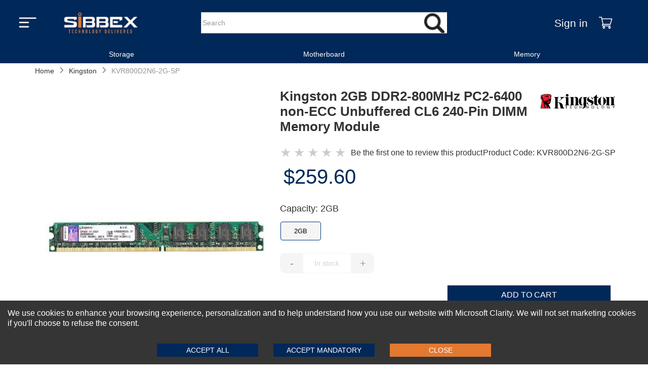

--- FILE ---
content_type: text/html
request_url: https://www.sibbex.com/p/kingston-2gb-ddr2-800mhz-pc2-6400
body_size: 23123
content:
<!DOCTYPE html>
<html lang="en-US" itemscope="" itemtype="https://schema.org/WebPage">
  <head>
    <meta charset="UTF-8" />
    <meta name="viewport" content="width=device-width, initial-scale=1, maximum-scale=2">
    <meta http-equiv="X-UA-Compatible" content="ie=edge" />
    
    <!-- hreflang tags for international SEO -->
    
    
    <link rel="preload" as="image" href="https://cdn.sibbex.com/img/sibbex-logo.webp" fetchpriority='high' />
    <link rel="preload" href="/themes/default/main_client_lib_e45e55.js" as="script">
    <link rel="preload" href="/themes/headers/headerV1/header_lib_c37765.js" as="script">



    <!-- Preconnect for faster connections -->
    <link rel="preconnect" href="https://www.sibbex.com" />
    <link rel="preconnect" href="https://cdn.sibbex.com" />
    
    
    <title data-react-helmet="true">Kingston 2GB DDR2-800MHz PC2-6400 non-ECC Unbuffered CL6 240-Pin DIMM Memory Module</title>
    <meta data-react-helmet="true" http-equiv="Content-Language" content="en-US"/><meta data-react-helmet="true" name="description" content="Kingston KVR800D2N6-2G-SP 2GB DDR2-800MHz PC2-6400 non-ECC Unbuffered CL6 240-Pin DIMM Memory Module"/><meta data-react-helmet="true" name="keywords" content="b2b,portal,keyword"/><meta data-react-helmet="true" name="robots" content="all"/><meta data-react-helmet="true" property="og:locale" content="en_US"/><meta data-react-helmet="true" property="og:type" content="website"/><meta data-react-helmet="true" property="og:site_name" content="sibbex.com"/><meta data-react-helmet="true" property="og:url" content="https://www.sibbex.com/p/kingston-2gb-ddr2-800mhz-pc2-6400"/><meta data-react-helmet="true" property="og:title" content="Kingston 2GB DDR2-800MHz PC2-6400 non-ECC Unbuffered CL6 240-Pin DIMM Memory Module"/><meta data-react-helmet="true" property="og:description" content="Kingston KVR800D2N6-2G-SP 2GB DDR2-800MHz PC2-6400 non-ECC Unbuffered CL6 240-Pin DIMM Memory Module"/><meta data-react-helmet="true" property="og:image" content=""/><meta data-react-helmet="true" property="twitter:card" content="summary_large_image"/><meta data-react-helmet="true" property="twitter:url" content="https://www.sibbex.com/p/kingston-2gb-ddr2-800mhz-pc2-6400"/><meta data-react-helmet="true" property="twitter:title" content="Kingston 2GB DDR2-800MHz PC2-6400 non-ECC Unbuffered CL6 240-Pin DIMM Memory Module"/><meta data-react-helmet="true" property="twitter:description" content="Kingston KVR800D2N6-2G-SP 2GB DDR2-800MHz PC2-6400 non-ECC Unbuffered CL6 240-Pin DIMM Memory Module"/><meta data-react-helmet="true" property="twitter:image" content=""/><meta data-react-helmet="true" property="fb:app_id" content="670060921349801"/><meta data-react-helmet="true" itemprop="image" content=""/><meta data-react-helmet="true" itemprop="name" content="Kingston 2GB DDR2-800MHz PC2-6400 non-ECC Unbuffered CL6 240-Pin DIMM Memory Module"/><meta data-react-helmet="true" itemprop="description" content="Kingston KVR800D2N6-2G-SP 2GB DDR2-800MHz PC2-6400 non-ECC Unbuffered CL6 240-Pin DIMM Memory Module"/><meta data-react-helmet="true" itemprop="url" content="https://www.sibbex.com/p/kingston-2gb-ddr2-800mhz-pc2-6400"/>
    <link data-chunk="main" rel="preload" as="style" href="/main.72df713ffa8f2c699c29.css">
<link data-chunk="main" rel="preload" as="script" href="/main-client-bundle-301eff.js">
    <link data-chunk="main" rel="stylesheet" href="/main.72df713ffa8f2c699c29.css">


  <link rel="preload" href="/themes/default/main_theme_d9576c55c71cae1bc919.css" as="style" onload="this.onload=null;this.rel='stylesheet'">
  <link rel="preload" href="/themes/headers/headerV1/header_theme_753089e30967c7a43f2d.css" as="style" onload="this.onload=null;this.rel='stylesheet'">

  <!-- MAIN CSS SECOND - Load with lower priority or async -->
  <link rel="stylesheet" href="https://cdn.sibbex.com/css/default-v4.6.css" media="print" onload="this.onload=null;this.removeAttribute('media');">
  <link rel="preload" href="/themes/footers/footerV1/footer_theme_956c49de2d28a64ef675.css" as="style" onload="this.onload=null;this.rel='stylesheet'">
  <!-- Fallback for no JavaScript -->
  <!-- Changes-->
  <noscript>
  <link rel="stylesheet" href="/themes/headers/headerV1/header_theme_753089e30967c7a43f2d.css">
  <link rel="stylesheet" href="/themes/default/main_theme_d9576c55c71cae1bc919.css">
  <link rel="stylesheet" href="/themes/footers/footerV1/footer_theme_956c49de2d28a64ef675.css">
  </noscript>
  <!-- Changes-->
  
  <!-- Icons -->
  <link rel="shortcut icon" href="https://cdn.sibbex.com/img/favicon.png" />
  <link rel="apple-touch-icon" href="https://cdn.sibbex.com/img/favicon-180x180.png" />
  <link rel="apple-touch-icon" sizes="180x180" href="https://cdn.sibbex.com/img/favicon-180x180.png" />
  <link rel="icon" type="image/png" sizes="32x32" href="https://cdn.sibbex.com/img/favicon-32x32.png" />
  <link rel="icon" type="image/png" sizes="16x16" href="https://cdn.sibbex.com/img/favicon.png" />
    <!-- Inline Critical JS -->
    <script>
      window.BASE_URL = "https://emd.sibbex.com";
      window.__STATE__ = {"productDetail":{"details":{"primaryCategory":"STORAGE","categoryIdsNIU":[{"_id":"6218141dee8aa20013e352a9","categoryId":"617a281d68e07c0013c617e7","displayOrder":145}],"additionalNotesHint":"","productStatus":"active","publishStatus":"published","colorList":[{"publishStatus":"published","colorFamily":"blue","cmykCode":"","name":"800MHz","colorGroupHexCode":"FFFFFF","PMScolor":"","colorTitle":"800MHz","colorStatus":"active","title":"800MHz","rgbCode":"","_id":"68a9cf1decaf96001af659df","colorGroup":"800MHz","seName":"speed-800mhz","mediaType":[],"variationName":"speed"}],"averageProfit":175.6,"productGroupDetail":null,"defaultSpecialStoreCategoryID":null,"brandId":"60ace4d12fadecf22779ddcc","storeIdsNIU":[{"_id":"6218141dee8aa20013e352aa","storeId":"606f018dd06cf63dc288dd06","displayOrder":206}],"brandSeName":"kingston","msrp":259.6,"productAsLowAsPrice":259.6,"defaultSpecialStoreID":null,"media":{"imageFilename":"kvr800d2n6-2g-sp_7577-front.jpg","brandMediaDetail":[{"alt":"Brand Logo Image","displayOrder":1,"status":"active","displayLocation":"logoImage","title":"Brand Logo Image","_id":"666aa2537b4d8d82156ee40a","source":"/kingston.png","mediaFormat":"webp_png","description":"Brand Logo Image","mediaType":"image"},{"alt":"Brand Classification Image","displayOrder":3,"status":"active","displayLocation":"classificationImage","title":"Brand Classification Image","_id":"666aa2537b4d8d82156ee40b","source":"/kingston-highlight.webp","mediaFormat":"webp_png","description":"Brand Classification Image","mediaType":"image"},{"alt":"Brand Featured Image","displayOrder":2,"status":"active","displayLocation":"featuredImage","title":"Brand Featured Image","_id":"666aa2537b4d8d82156ee40c","source":"/kingston.png","mediaFormat":"webp_png","description":"Brand Featured Image","mediaType":"image"},{"alt":"Brand Logo PDP Image","displayOrder":4,"status":"active","displayLocation":"brandLogoPdpImage","title":"Brand Logo PDP Image","_id":"666aa2537b4d8d82156ee40d","source":"/kingston.png","mediaFormat":"webp_png","description":"Brand Logo PDP Image","mediaType":"image"},{"alt":"Brand Logo Shopping Cart Image","displayOrder":4,"status":"active","displayLocation":"brandLogoCartImage","title":"Brand Logo Shopping Cart Image","_id":"666aa2537b4d8d82156ee40e","source":"/kingston.png","mediaFormat":"webp_png","description":"Brand Logo Shopping Cart Image","mediaType":"image"}],"brandSeName":"kingston"},"averageSalePrice":259.6,"glossaryToolTip":"","userIncentiveTypeMessages":{},"isInStock":false,"shortName":"Kingston 2GB DDR2-800MHz PC2-6400 Memory","material":"","createdOn":"2022-02-11T12:02:51.783Z","longName":"Kingston 2GB DDR2-800MHz PC2-6400 non-ECC Unbuffered CL6 240-Pin DIMM Memory Module","additionalDiscount":{"rewardOrRebate":{},"additionalDiscount":{}},"showPdpBrandLogoDesktop":true,"publishedDateTime":"Fri Feb 11 2022 17:02:51 GMT+0500 (Pakistan Standard Time)","productId":"10246-sib5","variationGroupList":[{"createdAt":"2026-01-16T14:00:20.574Z","name":"new","title":"New","description":"","displayOrder":1,"status":"active"},{"createdAt":"2026-01-16T14:00:20.574Z","name":"openBox","title":"Open Box","description":"","displayOrder":2,"status":"active"},{"createdAt":"2026-01-16T14:00:20.574Z","name":"refurbished","title":"Refurbished","displayOrder":3,"description":"","status":"active"},{"createdAt":"2026-01-16T14:00:20.574Z","name":"used","title":"Used","displayOrder":4,"description":"","status":"active"}],"averageCost":84,"variantCount":1,"averageMargin":209.05,"DefaultCategoryRank":{"salesRankSpecialStore":null,"quantityRankSpecialStore":null,"salesRankCategory":null,"quantityRankCategory":null,"_id":"68a9cf1decaf96001af659dd"},"sizesRange":"2GB","variationGroup":"refurbished","Brands":[],"colorCount":1,"defaultVariationGroup":"refurbished","discountMessages":{},"variants":[{"variationLevelOneDetail":{"title":"800MHz","colorFamily":"Blue","hexCode":"0000FF,0000FF,0000FF"},"variationLevelOneId":"6209f68af30fed14f957c070","displayOrder":1,"variationLevelTwo":[{"msrp":259.6,"variationGroup":"refurbished","variationLevelTwoDetail":{"title":"2GB","image":""},"displayOrder":1,"priceRetail":"259.60","shopNowUrl":"","mediaDetail":[{"alt":"kvr800d2n6-2g-sp_7577-front.jpg","displayOrder":1,"status":"active","displayLocation":"productLargeImageFront","title":"kvr800d2n6-2g-sp_7577-front.jpg","_id":"6209d4aa9d186375a850bd1e","source":"/kvr800d2n6-2g-sp_7577-front.jpg","description":"kvr800d2n6-2g-sp_7577-front.jpg","mediaType":"productLargeImageFront"}],"isAllowedForShipping":true,"productName":"Kingston 2GB DDR2-800MHz PC2-6400 non-ECC Unbuffered CL6 240-Pin DIMM Memory Module","_id":"6209f68af30fed14f957c070","variationLevelTwo":{"title":"capacity","value":"2GB"},"inventory":999,"features":["Brand: Kingston","MPN: KVR800D2N6-2G-SP","Product Type: Memory Module","Capacity: 2GB","Data Transfer Rate: DDR2-800Mhz","Bus Type: PC2-6400","Cas: CL5","Pins: 240-Pin","Product Type: Memory"],"sku":"KVR800D2N6-2G-SP","seName":""}],"title":"","priceRetail":"259.60"}],"offeredAt":[{"_id":"641027ec20f69f13f318e704","isEligible":true,"shoppingFeed":true,"channelId":"616fd1f42b299419981b51c4"},{"_id":"641027ec20f69f13f318e705","isEligible":true,"shoppingFeed":true,"channelId":"616fd1f42b299419981b51c5"},{"_id":"641027ec20f69f13f318e706","isEligible":true,"shoppingFeed":true,"channelId":"616fd1f42b299419981b51c6"},{"_id":"641027ec20f69f13f318e707","isEligible":true,"shoppingFeed":true,"channelId":"616fd1f42b299419981b51c7"},{"_id":"641027ec20f69f13f318e708","isEligible":true,"shoppingFeed":true,"channelId":"616fd1f42b299419981b51c8"},{"_id":"641027ec20f69f13f318e709","isEligible":true,"shoppingFeed":true,"channelId":"616fd1f42b299419981b51c9"},{"_id":"641027ec20f69f13f318e70a","isEligible":true,"shoppingFeed":true,"channelId":"6350f7c97c5fd7de374db2a9"},{"_id":"641027ec20f69f13f318e70b","isEligible":true,"shoppingFeed":true,"channelId":"6350f7e77c5fd7de374db5ff"}],"shopNowUrl":"","widgets":[],"isAdditionalNotes":false,"brandName":"KINGSTON","department":"","Stores":[{"_id":"672351a2f56da06e9965a9e5","status":"draft","displayOrder":145,"isDefault":false,"storeId":"606f018dd06cf63dc288dd06","categoryId":"617a281d68e07c0013c617e7"}],"allowMap":false,"allowDiscountOnMAP":false,"variationLevelOneList":{"_id":"616fdef82b299419981b551f","businessId":"606ea68cd06cf63dc2edf878","name":"variationLevelOneList","description":"Variation Level One List","dropdownList":[{"createdAt":"2026-01-16T14:00:20.579Z","name":"bandwidth","title":"Bandwidth","displayOrder":0,"status":"active","_id":"6246a5c8cfe8a30ce6ec6c52","additionalData":{"sortingBy":"title","sortingOrder":1}},{"createdAt":"2026-01-16T14:00:20.579Z","name":"buttons","title":"Buttons","displayOrder":1,"status":"active","_id":"6246a5c8cfe8a30ce6ec6c53","additionalData":{"sortingBy":"title","sortingOrder":1}},{"createdAt":"2026-01-16T14:00:20.579Z","name":"cache","title":"Cache","displayOrder":2,"status":"active","_id":"6246a5c8cfe8a30ce6ec6c54","additionalData":{"sortingBy":"title","sortingOrder":1}},{"createdAt":"2026-01-16T14:00:20.579Z","name":"cells","title":"Cells","displayOrder":3,"status":"active","_id":"6246a5c8cfe8a30ce6ec6c55","additionalData":{"sortingBy":"title","sortingOrder":1}},{"createdAt":"2026-01-16T14:00:20.579Z","name":"color","title":"Color","displayOrder":4,"status":"active","_id":"6246a5c8cfe8a30ce6ec6c56","additionalData":{"sortingBy":"title","sortingOrder":1}},{"createdAt":"2026-01-16T14:00:20.579Z","name":"connectivity","title":"Connectivity","displayOrder":5,"status":"active","_id":"6246a5c8cfe8a30ce6ec6c57","additionalData":{"sortingBy":"title","sortingOrder":1}},{"createdAt":"2026-01-16T14:00:20.579Z","name":"connector","title":"Connector","displayOrder":6,"status":"active","_id":"6246a5c8cfe8a30ce6ec6c58","additionalData":{"sortingBy":"title","sortingOrder":1}},{"createdAt":"2026-01-16T14:00:20.579Z","name":"cores","title":"Cores","displayOrder":7,"status":"active","_id":"6246a5c8cfe8a30ce6ec6c59","additionalData":{"sortingBy":"title","sortingOrder":1}},{"createdAt":"2026-01-16T14:00:20.579Z","name":"coverage","title":"Coverage","displayOrder":8,"status":"active","_id":"6246a5c8cfe8a30ce6ec6c5a","additionalData":{"sortingBy":"title","sortingOrder":1}},{"createdAt":"2026-01-16T14:00:20.579Z","name":"cpu","title":"CPU","displayOrder":9,"status":"active","_id":"6246a5c8cfe8a30ce6ec6c5b","additionalData":{"sortingBy":"title","sortingOrder":1}},{"createdAt":"2026-01-16T14:00:20.579Z","name":"dedicatedGPU","title":"Dedicated GPU","displayOrder":10,"status":"active","_id":"6246a5c8cfe8a30ce6ec6c5c","additionalData":{"sortingBy":"title","sortingOrder":1}},{"createdAt":"2026-01-16T14:00:20.579Z","name":"depth","title":"Depth","displayOrder":11,"status":"active","_id":"6246a5c8cfe8a30ce6ec6c5d","additionalData":{"sortingBy":"title","sortingOrder":1}},{"createdAt":"2026-01-16T14:00:20.579Z","name":"display","title":"Display","displayOrder":12,"status":"active","_id":"6246a5c8cfe8a30ce6ec6c5e","additionalData":{"sortingBy":"title","sortingOrder":1}},{"createdAt":"2026-01-16T14:00:20.579Z","name":"distance","title":"Distance","displayOrder":13,"status":"active","_id":"6246a5c8cfe8a30ce6ec6c5f","additionalData":{"sortingBy":"title","sortingOrder":1}},{"createdAt":"2026-01-16T14:00:20.579Z","name":"errorCorrection","title":"Error Correction","displayOrder":14,"status":"active","_id":"6246a5c8cfe8a30ce6ec6c60","additionalData":{"sortingBy":"title","sortingOrder":1}},{"createdAt":"2026-01-16T14:00:20.579Z","name":"ethernetCabling","title":"Ethernet Cabling","displayOrder":15,"status":"active","_id":"6246a5c8cfe8a30ce6ec6c61","additionalData":{"sortingBy":"title","sortingOrder":1}},{"createdAt":"2026-01-16T14:00:20.579Z","name":"expansionSlots","title":"Expansion Slots","displayOrder":16,"status":"active","_id":"6246a5c8cfe8a30ce6ec6c62","additionalData":{"sortingBy":"title","sortingOrder":1}},{"createdAt":"2026-01-16T14:00:20.580Z","name":"fmSupport","title":"FM Support","displayOrder":17,"status":"active","_id":"6246a5c8cfe8a30ce6ec6c63","additionalData":{"sortingBy":"title","sortingOrder":1}},{"createdAt":"2026-01-16T14:00:20.580Z","name":"formFactor","title":"Form Factor","displayOrder":18,"status":"active","_id":"6246a5c8cfe8a30ce6ec6c64","additionalData":{"sortingBy":"title","sortingOrder":1}},{"createdAt":"2026-01-16T14:00:20.580Z","name":"interface","title":"Interface","displayOrder":19,"status":"active","_id":"6246a5c8cfe8a30ce6ec6c65","additionalData":{"sortingBy":"title","sortingOrder":1}},{"createdAt":"2026-01-16T14:00:20.580Z","name":"lidColor","title":"LID Color","displayOrder":20,"status":"active","_id":"6246a5c8cfe8a30ce6ec6c66","additionalData":{"sortingBy":"title","sortingOrder":1}},{"createdAt":"2026-01-16T14:00:20.580Z","name":"lighting","title":"Lighting","displayOrder":21,"status":"active","_id":"6246a5c8cfe8a30ce6ec6c67","additionalData":{"sortingBy":"title","sortingOrder":1}},{"createdAt":"2026-01-16T14:00:20.580Z","name":"memory","title":"Memory","displayOrder":22,"status":"active","_id":"6246a5c8cfe8a30ce6ec6c68","additionalData":{"sortingBy":"title","sortingOrder":1}},{"createdAt":"2026-01-16T14:00:20.580Z","name":"memorySlots","title":"Memory Slots","displayOrder":23,"status":"active","_id":"6246a5c8cfe8a30ce6ec6c69","additionalData":{"sortingBy":"title","sortingOrder":1}},{"createdAt":"2026-01-16T14:00:20.580Z","name":"mode","title":"Mode","displayOrder":24,"status":"active","_id":"6246a5c8cfe8a30ce6ec6c6a","additionalData":{"sortingBy":"title","sortingOrder":1}},{"createdAt":"2026-01-16T14:00:20.580Z","name":"model","title":"Model","displayOrder":25,"status":"active","_id":"6246a5c8cfe8a30ce6ec6c6b","additionalData":{"sortingBy":"title","sortingOrder":1}},{"createdAt":"2026-01-16T14:00:20.580Z","name":"pin","title":"Pin","displayOrder":26,"status":"active","_id":"6246a5c8cfe8a30ce6ec6c6c","additionalData":{"sortingBy":"title","sortingOrder":1}},{"createdAt":"2026-01-16T14:00:20.580Z","name":"pixels","title":"Pixels","displayOrder":27,"status":"active","_id":"6246a5c8cfe8a30ce6ec6c6d","additionalData":{"sortingBy":"title","sortingOrder":1}},{"createdAt":"2026-01-16T14:00:20.580Z","name":"port","title":"Port","displayOrder":28,"status":"active","_id":"6246a5c8cfe8a30ce6ec6c6e","additionalData":{"sortingBy":"title","sortingOrder":1}},{"createdAt":"2026-01-16T14:00:20.580Z","name":"ports","title":"Ports","displayOrder":29,"status":"active","_id":"6246a5c8cfe8a30ce6ec6c6f","additionalData":{"sortingBy":"title","sortingOrder":1}},{"createdAt":"2026-01-16T14:00:20.580Z","name":"power","title":"Power","displayOrder":30,"status":"active","_id":"6246a5c8cfe8a30ce6ec6c70","additionalData":{"sortingBy":"title","sortingOrder":1}},{"createdAt":"2026-01-16T14:00:20.580Z","name":"psuSlot","title":"PSU Slot","displayOrder":31,"status":"active","_id":"6246a5c8cfe8a30ce6ec6c71","additionalData":{"sortingBy":"title","sortingOrder":1}},{"createdAt":"2026-01-16T14:00:20.580Z","name":"ram","title":"RAM","displayOrder":32,"status":"active","_id":"6246a5c8cfe8a30ce6ec6c72","additionalData":{"sortingBy":"title","sortingOrder":1}},{"createdAt":"2026-01-16T14:00:20.580Z","name":"ramSlots","title":"RAM Slots","displayOrder":33,"status":"active","_id":"6246a5c8cfe8a30ce6ec6c73","additionalData":{"sortingBy":"title","sortingOrder":1}},{"createdAt":"2026-01-16T14:00:20.580Z","name":"rank","title":"Rank","displayOrder":34,"status":"active","_id":"6246a5c8cfe8a30ce6ec6c74","additionalData":{"sortingBy":"title","sortingOrder":1}},{"createdAt":"2026-01-16T14:00:20.580Z","name":"readSpeed","title":"Read Speed","displayOrder":35,"status":"active","_id":"6246a5c8cfe8a30ce6ec6c75","additionalData":{"sortingBy":"title","sortingOrder":1}},{"createdAt":"2026-01-16T14:00:20.580Z","name":"resolution","title":"Resolution","displayOrder":36,"status":"active","_id":"6246a5c8cfe8a30ce6ec6c76","additionalData":{"sortingBy":"title","sortingOrder":1}},{"createdAt":"2026-01-16T14:00:20.580Z","name":"sfpPorts","title":"SFP Ports","displayOrder":37,"status":"active","_id":"6246a5c8cfe8a30ce6ec6c77","additionalData":{"sortingBy":"title","sortingOrder":1}},{"createdAt":"2026-01-16T14:00:20.580Z","name":"size","title":"Size","displayOrder":38,"status":"active","_id":"6246a5c8cfe8a30ce6ec6c78","additionalData":{"sortingBy":"title","sortingOrder":1}},{"createdAt":"2026-01-16T14:00:20.582Z","name":"socket","title":"Socket","displayOrder":39,"status":"active","_id":"6246a5c8cfe8a30ce6ec6c79","additionalData":{"sortingBy":"title","sortingOrder":1}},{"createdAt":"2026-01-16T14:00:20.582Z","name":"speed","title":"Speed","displayOrder":40,"status":"active","_id":"6246a5c8cfe8a30ce6ec6c7a","additionalData":{"sortingBy":"title","sortingOrder":1}},{"createdAt":"2026-01-16T14:00:20.582Z","name":"tdp","title":"TDP","displayOrder":41,"status":"active","_id":"6246a5c8cfe8a30ce6ec6c7b","additionalData":{"sortingBy":"title","sortingOrder":1}},{"createdAt":"2026-01-16T14:00:20.582Z","name":"technology","title":"Technology","displayOrder":42,"status":"active","_id":"6246a5c8cfe8a30ce6ec6c7c","additionalData":{"sortingBy":"title","sortingOrder":1}},{"createdAt":"2026-01-16T14:00:20.582Z","name":"transferRate","title":"Transfer Rate","displayOrder":43,"status":"active","_id":"6246a5c8cfe8a30ce6ec6c7d","additionalData":{"sortingBy":"title","sortingOrder":1}},{"createdAt":"2026-01-16T14:00:20.582Z","name":"type","title":"Type","displayOrder":44,"status":"active","_id":"6246a5c8cfe8a30ce6ec6c7e","additionalData":{"sortingBy":"title","sortingOrder":1}},{"createdAt":"2026-01-16T14:00:20.582Z","name":"usbPorts","title":"USB Ports","displayOrder":45,"status":"active","_id":"6246a5c8cfe8a30ce6ec6c7f","additionalData":{"sortingBy":"title","sortingOrder":1}},{"createdAt":"2026-01-16T14:00:20.582Z","name":"voltage","title":"Voltage","displayOrder":46,"status":"active","_id":"6246a5c8cfe8a30ce6ec6c80","additionalData":{"sortingBy":"title","sortingOrder":1}},{"createdAt":"2026-01-16T14:00:20.582Z","name":"wavelength","title":"Wavelength","displayOrder":47,"status":"active","_id":"6246a5c8cfe8a30ce6ec6c81","additionalData":{"sortingBy":"title","sortingOrder":1}}]},"reviewsCount":0,"asLowAsPrice":"259.60","mediaDetail":[{"alt":"kvr800d2n6-2g-sp_7577-front.jpg","displayOrder":1,"status":"active","displayLocation":"productLargeImageFront","title":"kvr800d2n6-2g-sp_7577-front.jpg","_id":"6206506bbe088c1d6838c26a","source":"/kvr800d2n6-2g-sp_7577-front.jpg","description":"kvr800d2n6-2g-sp_7577-front.jpg","mediaType":"productLargeImageFront"},{"alt":"kvr800d2n6-2g-sp_7577-front.jpg","displayOrder":2,"status":"active","displayLocation":"productListImage","title":"kvr800d2n6-2g-sp_7577-front.jpg","_id":"62176ee837e03f1f34c23131","source":"/kvr800d2n6-2g-sp_7577-front.jpg","description":"kvr800d2n6-2g-sp_7577-front.jpg","mediaType":"productListImage"}],"showPdpBrandLogoMobile":false,"variationLevelOne":{"variationName":"speed","desktopPresentation":"quantityBox","mobilePresentation":"dropDown"},"Ranking":{"OverallRankingRevenue":null,"OverallRankingUnitSold":null,"_id":"68a9cf1decaf96001af659de"},"associateTypeList":{"_id":"61827ca62b299419981b5fbc","businessId":"606ea68cd06cf63dc2edf878","name":"associateType","description":"Associate Type","dropdownList":[{"createdAt":"2026-01-16T14:00:20.569Z","_id":"61827ca62b299419981b5fb8","name":"companion","title":"Companion","description":"Companion","status":"active","displayOrder":1},{"createdAt":"2026-01-16T14:00:20.569Z","_id":"61827ca62b299419981b5fb9","name":"comparable","title":"Comparable","description":"Comparable","status":"active","displayOrder":2},{"createdAt":"2026-01-16T14:00:20.569Z","_id":"61827ca62b299419981b5fba","name":"identicalStyles","title":"Identical Styles","description":"Identical Styles","status":"active","displayOrder":3},{"createdAt":"2026-01-16T14:00:20.569Z","_id":"61827ca62b299419981b5fbb","name":"looksStyles","title":"Look Styles","description":"Look Styles","status":"active","displayOrder":4}]},"__v":0,"configuration":{"plpListVariations":true,"searchListVariations":false,"sitemapListVariations":false,"productTemplate":"pdpDefaultTheme"},"showStockCount":"false","careInstructions":"","allowUserIncentive":false,"distributorStyleCode":"KVR800D2N6-2G-SP","productDiscountAllowed":false,"topNSeller":0,"isFeatured":true,"productDiscountProfile":{},"variationLevelTwoList":{"_id":"616fdf002b299419981b552e","businessId":"606ea68cd06cf63dc2edf878","name":"variationLevelTwoList","description":"Variation Level Two List","dropdownList":[{"createdAt":"2026-01-16T14:00:20.589Z","name":"buttons","title":"Buttons","displayOrder":0,"status":"active","_id":"6246a5e9cfe8a30ce6ec6c82","additionalData":{"sortingBy":"title","sortingOrder":1}},{"createdAt":"2026-01-16T14:00:20.589Z","name":"cache","title":"Cache","displayOrder":1,"status":"active","_id":"6246a5e9cfe8a30ce6ec6c83","additionalData":{"sortingBy":"title","sortingOrder":1}},{"createdAt":"2026-01-16T14:00:20.589Z","name":"capacity","title":"Capacity","displayOrder":2,"status":"active","_id":"6246a5e9cfe8a30ce6ec6c84","additionalData":{"sortingBy":"title","sortingOrder":1}},{"createdAt":"2026-01-16T14:00:20.589Z","name":"chipset","title":"Chipset","displayOrder":3,"status":"active","_id":"6246a5e9cfe8a30ce6ec6c85","additionalData":{"sortingBy":"title","sortingOrder":1}},{"createdAt":"2026-01-16T14:00:20.590Z","name":"clockSpeed","title":"Clock Speed","displayOrder":4,"status":"active","_id":"6246a5e9cfe8a30ce6ec6c86","additionalData":{"sortingBy":"title","sortingOrder":1}},{"createdAt":"2026-01-16T14:00:20.590Z","name":"color","title":"Color","displayOrder":5,"status":"active","_id":"6246a5e9cfe8a30ce6ec6c87","additionalData":{"sortingBy":"title","sortingOrder":1}},{"createdAt":"2026-01-16T14:00:20.590Z","name":"connectivity","title":"Connectivity","displayOrder":6,"status":"active","_id":"6246a5e9cfe8a30ce6ec6c88","additionalData":{"sortingBy":"title","sortingOrder":1}},{"createdAt":"2026-01-16T14:00:20.590Z","name":"cpu","title":"CPU","displayOrder":7,"status":"active","_id":"6246a5e9cfe8a30ce6ec6c89","additionalData":{"sortingBy":"title","sortingOrder":1}},{"createdAt":"2026-01-16T14:00:20.590Z","name":"cpuSlots","title":"CPU Slots","displayOrder":8,"status":"active","_id":"6246a5e9cfe8a30ce6ec6c8a","additionalData":{"sortingBy":"title","sortingOrder":1}},{"createdAt":"2026-01-16T14:00:20.590Z","name":"cpuSpeed","title":"CPU Speed","displayOrder":9,"status":"active","_id":"6246a5e9cfe8a30ce6ec6c8b","additionalData":{"sortingBy":"title","sortingOrder":1}},{"createdAt":"2026-01-16T14:00:20.590Z","name":"cpuSupport","title":"CPU Support","displayOrder":10,"status":"active","_id":"6246a5e9cfe8a30ce6ec6c8c","additionalData":{"sortingBy":"title","sortingOrder":1}},{"createdAt":"2026-01-16T14:00:20.590Z","name":"distance","title":"Distance","displayOrder":11,"status":"active","_id":"6246a5e9cfe8a30ce6ec6c8d","additionalData":{"sortingBy":"title","sortingOrder":1}},{"createdAt":"2026-01-16T14:00:20.590Z","name":"expansionSlots","title":"Expansion Slots","displayOrder":12,"status":"active","_id":"6246a5e9cfe8a30ce6ec6c8e","additionalData":{"sortingBy":"title","sortingOrder":1}},{"createdAt":"2026-01-16T14:00:20.590Z","name":"fan","title":"Fan","displayOrder":13,"status":"active","_id":"6246a5e9cfe8a30ce6ec6c8f","additionalData":{"sortingBy":"title","sortingOrder":1}},{"createdAt":"2026-01-16T14:00:20.590Z","name":"fanSize","title":"Fan Size","displayOrder":14,"status":"active","_id":"6246a5e9cfe8a30ce6ec6c90","additionalData":{"sortingBy":"title","sortingOrder":1}},{"createdAt":"2026-01-16T14:00:20.590Z","name":"fanSpeed","title":"Fan Speed","displayOrder":15,"status":"active","_id":"6246a5e9cfe8a30ce6ec6c91","additionalData":{"sortingBy":"title","sortingOrder":1}},{"createdAt":"2026-01-16T14:00:20.590Z","name":"formFactor","title":"Form Factor","displayOrder":16,"status":"active","_id":"6246a5e9cfe8a30ce6ec6c92","additionalData":{"sortingBy":"title","sortingOrder":1}},{"createdAt":"2026-01-16T14:00:20.590Z","name":"hddSlots","title":"HDD Slots","displayOrder":17,"status":"active","_id":"6246a5e9cfe8a30ce6ec6c93","additionalData":{"sortingBy":"title","sortingOrder":1}},{"createdAt":"2026-01-16T14:00:20.590Z","name":"interface","title":"Interface","displayOrder":18,"status":"active","_id":"6246a5e9cfe8a30ce6ec6c94","additionalData":{"sortingBy":"title","sortingOrder":1}},{"createdAt":"2026-01-16T14:00:20.590Z","name":"layers","title":"Layers","displayOrder":19,"status":"active","_id":"6246a5e9cfe8a30ce6ec6c95","additionalData":{"sortingBy":"title","sortingOrder":1}},{"createdAt":"2026-01-16T14:00:20.590Z","name":"length","title":"Length","displayOrder":20,"status":"active","_id":"6246a5e9cfe8a30ce6ec6c96","additionalData":{"sortingBy":"title","sortingOrder":1}},{"createdAt":"2026-01-16T14:00:20.590Z","name":"lightning","title":"Lightning","displayOrder":21,"status":"active","_id":"6246a5e9cfe8a30ce6ec6c97","additionalData":{"sortingBy":"title","sortingOrder":1}},{"createdAt":"2026-01-16T14:00:20.590Z","name":"line","title":"Line","displayOrder":22,"status":"active","_id":"6246a5e9cfe8a30ce6ec6c98","additionalData":{"sortingBy":"title","sortingOrder":1}},{"createdAt":"2026-01-16T14:00:20.590Z","name":"memory","title":"Memory","displayOrder":23,"status":"active","_id":"6246a5e9cfe8a30ce6ec6c99","additionalData":{"sortingBy":"title","sortingOrder":1}},{"createdAt":"2026-01-16T14:00:20.590Z","name":"model","title":"Model","displayOrder":24,"status":"active","_id":"6246a5e9cfe8a30ce6ec6c9a","additionalData":{"sortingBy":"title","sortingOrder":1}},{"createdAt":"2026-01-16T14:00:20.591Z","name":"module","title":"Module","displayOrder":25,"status":"active","_id":"6246a5e9cfe8a30ce6ec6c9b","additionalData":{"sortingBy":"title","sortingOrder":1}},{"createdAt":"2026-01-16T14:00:20.591Z","name":"outlets","title":"Outlets","displayOrder":26,"status":"active","_id":"6246a5e9cfe8a30ce6ec6c9c","additionalData":{"sortingBy":"title","sortingOrder":1}},{"createdAt":"2026-01-16T14:00:20.591Z","name":"ports","title":"Ports","displayOrder":27,"status":"active","_id":"6246a5e9cfe8a30ce6ec6c9d","additionalData":{"sortingBy":"title","sortingOrder":1}},{"createdAt":"2026-01-16T14:00:20.591Z","name":"power","title":"Power","displayOrder":28,"status":"active","_id":"6246a5e9cfe8a30ce6ec6c9e","additionalData":{"sortingBy":"title","sortingOrder":1}},{"createdAt":"2026-01-16T14:00:20.591Z","name":"readSpeed","title":"Read Speed","displayOrder":29,"status":"active","_id":"6246a5e9cfe8a30ce6ec6c9f","additionalData":{"sortingBy":"title","sortingOrder":1}},{"createdAt":"2026-01-16T14:00:20.591Z","name":"resolution","title":"Resolution","displayOrder":30,"status":"active","_id":"6246a5e9cfe8a30ce6ec6ca0","additionalData":{"sortingBy":"title","sortingOrder":1}},{"createdAt":"2026-01-16T14:00:20.591Z","name":"size","title":"Size","displayOrder":31,"status":"active","_id":"6246a5e9cfe8a30ce6ec6ca1","additionalData":{"sortingBy":"title","sortingOrder":1}},{"createdAt":"2026-01-16T14:00:20.591Z","name":"socket","title":"Socket","displayOrder":32,"status":"active","_id":"6246a5e9cfe8a30ce6ec6ca2","additionalData":{"sortingBy":"title","sortingOrder":1}},{"createdAt":"2026-01-16T14:00:20.591Z","name":"speed","title":"Speed","displayOrder":33,"status":"active","_id":"6246a5e9cfe8a30ce6ec6ca3","additionalData":{"sortingBy":"title","sortingOrder":1}},{"createdAt":"2026-01-16T14:00:20.591Z","name":"technology","title":"Technology","displayOrder":34,"status":"active","_id":"6246a5e9cfe8a30ce6ec6ca4","additionalData":{"sortingBy":"title","sortingOrder":1}},{"createdAt":"2026-01-16T14:00:20.591Z","name":"transferRate","title":"Transfer Rate","displayOrder":35,"status":"active","_id":"6246a5e9cfe8a30ce6ec6ca5","additionalData":{"sortingBy":"title","sortingOrder":1}},{"createdAt":"2026-01-16T14:00:20.591Z","name":"usbPorts","title":"USB Ports","displayOrder":36,"status":"active","_id":"6246a5e9cfe8a30ce6ec6ca6","additionalData":{"sortingBy":"title","sortingOrder":1}},{"createdAt":"2026-01-16T14:00:20.591Z","name":"voltage","title":"Voltage","displayOrder":37,"status":"active","_id":"6246a5e9cfe8a30ce6ec6ca7","additionalData":{"sortingBy":"title","sortingOrder":1}},{"createdAt":"2026-01-16T14:00:20.591Z","name":"wavelength","title":"Wavelength","displayOrder":38,"status":"active","_id":"6246a5e9cfe8a30ce6ec6ca8","additionalData":{"sortingBy":"title","sortingOrder":1}},{"createdAt":"2026-01-16T14:00:20.591Z","name":"wifiType","title":"WIFI Type","displayOrder":39,"status":"active","_id":"6246a5e9cfe8a30ce6ec6ca9","additionalData":{"sortingBy":"title","sortingOrder":1}}]},"additionalNotesLabel":"","userIncentiveType":"","packSize":1,"_id":"6209df63f30fed14f9550c2a","type":"default","businessId":"606ea68cd06cf63dc2edf878","variationLevelTwo":{"variationName":"capacity","desktopPresentation":"quantityBox","mobilePresentation":"dropDown"},"aggregateRating":0,"madeInCountry":{},"description":"Kingston KVR800D2N6-2G-SP 2GB DDR2-800MHz PC2-6400 non-ECC Unbuffered CL6 240-Pin DIMM Memory Module","features":["Brand: Kingston","MPN: KVR800D2N6-2G-SP","Product Type: Memory Module","Capacity: 2GB","Data Transfer Rate: DDR2-800Mhz","Bus Type: PC2-6400","Cas: CL5","Pins: 240-Pin","Product Type: Memory"],"productVariants":null,"seName":"kingston-2gb-ddr2-800mhz-pc2-6400","styleCode":"KVR800D2N6-2G-SP","sizeList":[{"size":"2GB","variationName":"capacity","title":"2GB","seName":"capacity-2gb","displayOrder":1}],"defaultVariantId":"6209f68af30fed14f957c070"},"orderSkus":[],"productTopList":[],"surveyTemplateStatus":"begin","selectedColor":"","error":null,"reviewsListStatus":"begin","loadProductDetailStatus":"success","productSizeChart":[],"idBySeName":{},"reviewsSubmit":false,"tableMeta":{},"surveyTemplate":{},"defaultVariationLevelOne":{"variationLevelOneDetail":{"title":"800MHz","colorFamily":"Blue","hexCode":"0000FF,0000FF,0000FF"},"variationLevelOneId":"6209f68af30fed14f957c070","displayOrder":1,"variationLevelTwo":[{"msrp":259.6,"variationGroup":"refurbished","variationLevelTwoDetail":{"title":"2GB","image":""},"displayOrder":1,"priceRetail":"259.60","shopNowUrl":"","mediaDetail":[{"alt":"kvr800d2n6-2g-sp_7577-front.jpg","displayOrder":1,"status":"active","displayLocation":"productLargeImageFront","title":"kvr800d2n6-2g-sp_7577-front.jpg","_id":"6209d4aa9d186375a850bd1e","source":"/kvr800d2n6-2g-sp_7577-front.jpg","description":"kvr800d2n6-2g-sp_7577-front.jpg","mediaType":"productLargeImageFront"}],"isAllowedForShipping":true,"productName":"Kingston 2GB DDR2-800MHz PC2-6400 non-ECC Unbuffered CL6 240-Pin DIMM Memory Module","_id":"6209f68af30fed14f957c070","variationLevelTwo":{"title":"capacity","value":"2GB"},"inventory":999,"features":["Brand: Kingston","MPN: KVR800D2N6-2G-SP","Product Type: Memory Module","Capacity: 2GB","Data Transfer Rate: DDR2-800Mhz","Bus Type: PC2-6400","Cas: CL5","Pins: 240-Pin","Product Type: Memory"],"sku":"KVR800D2N6-2G-SP","seName":""}],"title":"","priceRetail":"259.60"},"productTopListStatus":"begin","crosssellProducts":{},"defaultVariationLevelTwo":{"msrp":259.6,"variationGroup":"refurbished","variationLevelTwoDetail":{"title":"2GB","image":""},"displayOrder":1,"priceRetail":"259.60","shopNowUrl":"","mediaDetail":[{"alt":"kvr800d2n6-2g-sp_7577-front.jpg","displayOrder":1,"status":"active","displayLocation":"productLargeImageFront","title":"kvr800d2n6-2g-sp_7577-front.jpg","_id":"6209d4aa9d186375a850bd1e","source":"/kvr800d2n6-2g-sp_7577-front.jpg","description":"kvr800d2n6-2g-sp_7577-front.jpg","mediaType":"productLargeImageFront"}],"isAllowedForShipping":true,"productName":"Kingston 2GB DDR2-800MHz PC2-6400 non-ECC Unbuffered CL6 240-Pin DIMM Memory Module","_id":"6209f68af30fed14f957c070","variationLevelTwo":{"title":"capacity","value":"2GB"},"inventory":999,"features":["Brand: Kingston","MPN: KVR800D2N6-2G-SP","Product Type: Memory Module","Capacity: 2GB","Data Transfer Rate: DDR2-800Mhz","Bus Type: PC2-6400","Cas: CL5","Pins: 240-Pin","Product Type: Memory"],"sku":"KVR800D2N6-2G-SP","seName":""},"reviews":[],"selectedSize":""},"cart":{"cart":{"order":{},"orderSkus":[],"itemsCount":0,"totalValue":0,"buySoonItemsCount":0},"placeOrderError":"","isDeletingPaymentInfo":false,"errorApplyingCoupon":null,"addThirdPartyOrdersError":null,"isUpdatingCartAddress":false,"isLoadingCartStatus":"","isApplyingCoupon":false,"errorDeletingPaymentInfo":null,"errorUpdatingCartAddress":null,"isAddingPaymentInfo":false,"errorAddingPaymentInfo":null,"applyingCouponStatus":"","errorUpdatingCart":null,"errorLoadingAddresses":null,"errorPlaceOrder":null,"errorRemovingCoupon":null,"lastOrderPlacedId":null,"errorDeletingCart":null,"isUpdatingCart":false,"isLoadingAddresses":false,"isRemovingCoupon":false,"isDeletingCart":false,"addressList":[],"isLoadingCart":true,"errorLoadingCart":null,"isPlacingOrder":false,"showStockCount":"true","addThirdPartyOrdersStatus":"","addThirdPartyOrdersLoading":false,"errorAddingItemToCart":null,"updatingCartStatus":"","isAddingItemToCart":false,"placeOrderStatus":"","isAddingPaymentInfoSuccess":false},"notificationReducer":{"addNotificationStatus":"","error":null},"entities":{"byID":{},"alphaSorted":[],"byCategoryID":{},"byEntityName":{}},"applicationListValue":{"listValues":{"productFitList":{},"headingList":{},"publishedStatus":{},"mediaMediumTypes":{},"muteSubType":{},"sharedItemTypes":{},"productAssociateStatus":{},"widgetBooleanList":{},"scheduleTimeList":{},"socialMediaTypes":{},"specialStoreType":{},"domainList":{},"ageClassificationList":{},"notificationTypeList":{},"affiliateContactStatusList":{},"affiliateMyLinksEntity":{},"recordStatus":{},"delaySpeed":{},"contentRecordType":{},"statusLabelValues":{},"dataType":{},"myAffiliateNetworkSearchFilterDays":{},"affiliateMyLinkStatus":{},"productSKUAttributes":{},"imageFileFormats":{},"contentTemplateStatus":{},"materialList":{},"homeBannerType":{},"videoFileFormats":{},"boleanStatus":{},"errorCodeStatus":{},"colorFamily":{},"productTypeList":{},"productTemplateList":{},"headerType":{},"resourceType":{},"readStatus":{},"reviewStatusList":{},"faqStatus":{},"themesList":{},"pageType":{},"productSortingOptions":{},"deliveryOptions":{},"affiliateIncentiveTypeStatus":{},"urlSaveList":{},"variationGroupList":{},"affiliateLinkPageItems":{},"localPageStatusList":{},"nameTitleList":{},"applicationConfigurationGroupStatus":{},"dimensionsList":{},"supportedVideoList":{},"affiliateProfileStatusList":{},"indexType":{},"surveyStatus":{},"staticPageStatusList":{},"sharedItemMediaTypes":{},"urlInfoStatusList":{},"billingStatus":{},"orderVoidReasons":{},"affiliateEarningStatusList":{},"rowSpeed":{},"brandClassification":{},"osNameList":{},"urlRedirectTypes":{},"additionalPartNumbersList":{},"specialStoreClassification":{},"productGroupList":{},"applicationAdminNotificationTypes":{},"dealerDomainStatus":{},"skuStatus":{},"communicationType":{},"userRolesList":{},"webMarketingMediaList":{},"contactFormStatusType":{},"widgetCategoryPanelImageTypeList":{},"browserNameList":{},"userRoleStatusList":{},"variationMedia":{},"affiliateClassificationList":{},"menuStatus":{},"incentiveClassification":{},"salestaxStatus":{},"linkTypeList":{},"retailLocationType":{},"faqCategories":{},"status":{},"batchProcessList":{},"variationLevelOneList":{},"affiliateActionStatusList":{},"widgetRatingStar":{},"contentType":{},"widgetStatusList":{},"applicationDeliveryChannels":{},"presentationType":{},"supportedMediaList":{},"affiliateEarningPageItems":{},"productMedia":{},"billingType":{},"colorStatus":{},"affiliateLevelList":{},"googleCategoryList":{},"mediaStatus":{},"productPageWidthOptions":{},"domainStatus":{},"notificationChannelList":{},"specialStoreMediaType":{},"suggestionSubType":{},"salePriceOption":{},"countriesLanguageCodeList":{},"brandStatusList":{},"categoryType":{},"affiliatePaymentsList":{},"associateType":{},"skuFulFilmentStatus":{},"sizePresentationList":{},"variationLevelTwoList":{},"headerMenuBadgesList":{},"specialStoreStatus":{},"weightUnitList":{},"colorPresentationList":{},"appType":{},"userStatusList":{},"entityTypeList":{},"billingIsDefault":{},"orderProductionStages":{},"affiliateStatusList":{},"urlRedirectStatus":{},"myAffiliateNetworkSelectionList":{},"affiliateSelectionList":{},"animationType":{},"mediaType":{},"offerChannelsStatus":{},"affiliateContactPageItems":{},"thirdPartyOrderChannels":{},"productDepartmentList":{},"productStatusList":{},"sharedItemAssociatedEntities":{},"sizeChartAttribute":{},"genderList":{}},"appListValues":[],"appListValueDropdownList":[],"dropDownDetail":{},"gettingAppListValueAuditTrailDetailStatus":"","addingAppListValueDropdownError":null,"appListValueDetailError":null,"addingAppListValueNote":"","isAddingValue":false,"appListValueDropdownListError":null,"error":null,"errorAddingValue":null,"gettingAppListValueStatus":"","updatingAppListValueStatus":"","gettingAppListValueDropdownDetailStatus":"","gettingAppListValueNotes":"","updatingAppListValueDropdownDetailStatus":"","errorAddingAppListValueNote":null,"appListValueAuditTrailDetail":{},"updatingAppListValueDropdownDetailError":null,"dropdownList":[],"appListValueNotes":[],"appListValueDetails":{},"appListValueDropdownListTableMeta":{},"isLoading":false,"listValuesById":[],"tableMeta":{},"appListValueNotesMeta":{},"appListValueDropdownDetailError":null,"gettingAppListValueAuditTrailDetailError":null,"addingAppListValueDropdownStatus":"","appListValueError":null,"gettingAppListValueDropdownListStatus":"","gettingAppListValueDetailStatus":"","errorLoadingAppListValueNotes":null,"appListValueDropdownDetails":{}},"businessProfileReducer":{"isLoading":false,"error":null,"businessProfileClientList":[],"isCompanyUrlExists":false,"isCompanyUrlExistsDetail":{}},"breadCrumb":{"isLoadingBC":false,"details":[]},"domain":{"currentConfigAppId":"606ea68cd06cf63dc2edf878","allDomain":[],"currentBanner":{},"error":null,"currentLinkAppId":"606ea68cd06cf63dc2edf878","headerByContext":{},"linksByAppId":{"606ea68cd06cf63dc2edf878":{"_id":"606ea6a0d06cf63dc2ee4a8c","businessId":"606ea68cd06cf63dc2edf878","__v":0,"bottomTrim":[{"displayOnMobile":false,"isOpenLinkInNewTab":true,"name":"Warranty Info","externalDomain":false,"sortOrder":1,"subnodes":[],"status":"active","title":"Warranty Info","_id":"608a6f6550f6870012da5fed","seName":"/warrantyinfo"},{"status":"active","_id":"61431b69a3a86b001bc9d519","sortOrder":"2","name":"Terms of use","seName":"/terms-of-use","subnodes":[],"title":"Terms of use","isOpenLinkinNewTab":null},{"displayOnMobile":false,"isOpenLinkInNewTab":true,"name":"Privacy Policy","externalDomain":false,"sortOrder":3,"subnodes":[],"status":"active","title":"Privacy Policy","_id":"608a8d7ef965d700123fcfa2","seName":"/privacy-policy"},{"status":"active","_id":"60ad47ed91c2a900121d2f16","name":"Cookie Policy","seName":"/cookie","subnodes":[],"sortOrder":"4","title":"Cookie Policy","isOpenLinkinNewTab":null},{"isOpenLinkinNewTab":true,"name":"Blog","externalDomain":true,"domainName":"https://www.sibbex.com","sortOrder":"5","subnodes":[],"status":"active","title":"Blog","_id":"6114b2f1fb400c00148b3eec","seName":"blog/"},{"status":"active","_id":"6126216256794e0012e048e9","sortOrder":"6","name":"FAQs","seName":"/faq","subnodes":[],"title":"FAQs","isOpenLinkinNewTab":null}],"footer":[{"isOpenLinkInNewTab":false,"name":"About us","externalDomain":false,"sortOrder":1,"subnodes":[{"externalDomain":false,"status":"active","isOpenLinkInNewTab":false,"_id":"610bc46d88e09500197425c6","sortOrder":1,"name":"Why Choose Sibbex","seName":"/why-choose-sibbex","title":"Why Choose Sibbex"},{"externalDomain":false,"status":"active","isOpenLinkInNewTab":false,"_id":"60ad4ca30c5d18001378a1a7","sortOrder":2,"name":"Coupons & Specials","seName":"/coupons-specials","title":"Coupons & Specials"},{"externalDomain":false,"status":"active","isOpenLinkInNewTab":false,"_id":"60b102ba83963e0012c82437","sortOrder":3,"name":"Contact Us","seName":"/contact-us","title":"Contact Us"},{"externalDomain":false,"status":"active","isOpenLinkInNewTab":false,"_id":"610bc457e6940e0019f514ca","sortOrder":4,"name":"RMA & Exchange Policy","seName":"/rma-exchanges-policy","title":"RMA & Exchange Policy"},{"externalDomain":false,"status":"active","isOpenLinkInNewTab":false,"_id":"610bc446e6940e0019f514c9","sortOrder":5,"name":"International Orders","seName":"/international-orders","title":"International Orders"},{"externalDomain":false,"status":"active","isOpenLinkInNewTab":false,"_id":"610bc4b2e6940e0019f514cc","sortOrder":6,"name":"Shipping Policy","seName":"/shipping-policy","title":"Shipping Policy"}],"status":"active","title":"About us","_id":"608a89a250f6870012da600f","seName":"/aboutus"},{"status":"active","_id":"610bc268e6940e0019f514c1","sortOrder":"01","name":"Top Selling items","seName":"/shopbystore","subnodes":[{"status":"active","_id":"610bc4fe88e09500197425c9","sortOrder":"1","name":"Top Selling Motherboards","seName":"/motherboard","title":"Top Selling Motherboards","isOpenLinkinNewTab":null},{"status":"active","_id":"610bc52188e09500197425cb","sortOrder":2,"name":"Top Selling RAMs","seName":"/memory-ram","title":"Top Selling RAMs","isOpenLinkinNewTab":null},{"status":"active","_id":"610bc54388e09500197425cc","sortOrder":"3","name":"Top Selling Server Hard Drives","seName":"/storage","title":"Top Selling Server Hard Drives","isOpenLinkinNewTab":null},{"status":"active","_id":"610bc5ece6940e0019f514ce","sortOrder":4,"name":"Top Selling Networking Appliances","seName":"/networking-appliances","title":"Top Selling Networking Appliances","isOpenLinkinNewTab":null},{"status":"active","_id":"610bc630e6940e0019f514cf","sortOrder":"5","name":"Top Selling Processors","seName":"/processors","title":"Top Selling Processors","isOpenLinkinNewTab":null},{"status":"active","_id":"610bc66de6940e0019f514d0","sortOrder":"6","name":"Top Selling Accessories","seName":"/accessories","title":"Top Selling Accessories","isOpenLinkinNewTab":null}],"title":"Top Selling items","isOpenLinkinNewTab":null},{"isOpenLinkInNewTab":false,"name":"Our Services","externalDomain":false,"sortOrder":2,"subnodes":[{"externalDomain":false,"status":"active","isOpenLinkInNewTab":false,"_id":"610bca89e6940e0019f514de","sortOrder":1,"name":"Technical Support Services","seName":"/technical-support","title":"Technical Support Services"},{"externalDomain":false,"status":"active","isOpenLinkInNewTab":false,"_id":"610bcb21e6940e0019f514df","sortOrder":2,"name":"Annual Maintenance Contract Services ","seName":"/annual-maintenance-contract","title":"Annual Maintenance Contract Services "},{"externalDomain":false,"status":"active","isOpenLinkInNewTab":false,"_id":"610bcb8388e09500197425e6","sortOrder":2,"name":"Data Center Relocation Services","seName":"/data-center-relocation","title":"Data Center Relocation Services"},{"externalDomain":false,"status":"active","isOpenLinkInNewTab":false,"_id":"610bcbcde6940e0019f514e0","sortOrder":4,"name":"Asset Remarketing Services","seName":"/asset-remarketing","title":"Asset Remarketing Services"},{"externalDomain":false,"status":"active","isOpenLinkInNewTab":false,"_id":"610bcc0ae6940e0019f514e1","sortOrder":5,"name":"Equipment Recycling Services","seName":"/equipment-recycling","title":"Equipment Recycling Services"},{"externalDomain":false,"status":"active","isOpenLinkInNewTab":false,"_id":"610bcd1ce6940e0019f514e3","sortOrder":6,"name":"Transport And Logistics Services","seName":"/transport-logistics","title":"Transport And Logistics Services"}],"status":"active","title":"Our Services","_id":"615d8951d4f8090012bedc5d","seName":"/our-services"}],"topMenu":[{"entities":[],"isOpenLinkinNewTab":false,"name":"Shop By Brand","externalDomain":false,"sortOrder":"8","status":"active","title":"Shop By Brand","_id":"60e7c58015a5eb001ae78013","seName":"/shopbybrand"},{"entities":[],"isOpenLinkinNewTab":false,"name":"Motherboard","externalDomain":false,"sortOrder":2,"status":"active","title":"Motherboard","_id":"608915f0f965d700123fcf25","seName":"/motherboard"},{"entities":[],"isOpenLinkInNewTab":false,"name":"Storage","externalDomain":false,"sortOrder":1,"status":"active","title":"Storage","_id":"608915c2f965d700123fcf24","seName":"/storage"},{"entities":[],"isOpenLinkInNewTab":false,"name":"Memory","externalDomain":false,"sortOrder":3,"status":"active","title":"Memory","_id":"6211c775ee8aa20013e34256","seName":"/memory-ram"},{"entities":[],"isOpenLinkInNewTab":false,"name":"Processors","externalDomain":false,"sortOrder":4,"status":"active","title":"Processors","_id":"608a439d50f6870012da5fca","seName":"/processors"},{"entities":[],"isOpenLinkinNewTab":false,"name":"Graphics Cards & GPU","externalDomain":false,"sortOrder":"06","status":"active","title":"Graphics Cards & GPU","_id":"613ed24f38b045001a8aa0eb","seName":"/graphics-cards-gpu"},{"entities":[],"isOpenLinkinNewTab":false,"name":"Shop All Parts","externalDomain":false,"sortOrder":"7","status":"active","title":"Shop All Parts","_id":"613ed25438b045001a8aa0ec","seName":"/shopbystore"}],"leftMenu":[{"mediaAlt":"","isOpenLinkinNewTab":null,"name":"Shop By Brand","sortOrder":8,"subnodes":[],"status":"active","mediaTitle":"","title":"Shop By Brand","_id":"61fb6e1c83674b22dcb3fe48","mediaFormat":"json","seName":"/shopbybrand","mediaType":"json","mediaDetails":[{"mediaType":"json","deviceType":"desktop","media":"https://cdn.sibbex.com/json-files/sibbex-icon.json"},{"mediaType":"json","deviceType":"mobile","media":"https://cdn.sibbex.com/json-files/sibbex-icon.json"}]},{"mediaAlt":"","isOpenLinkinNewTab":null,"name":"Motherboard","sortOrder":2,"subnodes":[],"status":"active","mediaTitle":"","title":"Motherboard","_id":"61fb6e1c83674b22dcb3fe49","mediaFormat":"json","seName":"/motherboard","mediaType":"json","mediaDetails":[{"mediaType":"json","deviceType":"desktop","media":"https://cdn.sibbex.com/json-files/sibbex-icon.json"},{"mediaType":"json","deviceType":"mobile","media":"https://cdn.sibbex.com/json-files/sibbex-icon.json"}]},{"mediaAlt":"","isOpenLinkInNewTab":false,"name":"Storage ","externalDomain":false,"domainName":"https://www.sibbex.com","sortOrder":1,"subnodes":[],"status":"active","mediaTitle":"","title":"Storage ","_id":"61fb6e1c83674b22dcb3fe4a","mediaFormat":"json","seName":"/storage","mediaType":"json","mediaDetails":[{"mediaType":"json","deviceType":"desktop","media":"https://cdn.sibbex.com/json-files/sibbex-icon.json"},{"mediaType":"json","deviceType":"mobile","media":"https://cdn.sibbex.com/json-files/sibbex-icon.json"}]},{"mediaAlt":"","isOpenLinkinNewTab":null,"name":"Memory","sortOrder":3,"subnodes":[],"status":"active","mediaTitle":"","title":"Memory","_id":"61fb6e1c83674b22dcb3fe4b","mediaFormat":"json","seName":"/memory-ram","mediaType":"json","mediaDetails":[{"mediaType":"json","deviceType":"desktop","media":"https://cdn.sibbex.com/json-files/sibbex-icon.json"},{"mediaType":"json","deviceType":"mobile","media":"https://cdn.sibbex.com/json-files/sibbex-icon.json"}]},{"mediaAlt":"","isOpenLinkInNewTab":true,"name":"Processors","externalDomain":false,"domainName":"https://www.sibbex.com","sortOrder":4,"subnodes":[],"status":"active","mediaTitle":"","title":"Processors","_id":"61fb6e1c83674b22dcb3fe4c","mediaFormat":"json","seName":"/processors","mediaType":"json","mediaDetails":[{"mediaType":"json","deviceType":"desktop","media":"https://cdn.sibbex.com/json-files/sibbex-icon.json"},{"mediaType":"json","deviceType":"mobile","media":"https://cdn.sibbex.com/json-files/sibbex-icon.json"}]},{"mediaAlt":"","isOpenLinkinNewTab":null,"name":"Graphics Cards & GPU","sortOrder":"06","subnodes":[],"status":"active","mediaTitle":"","title":"Graphics Cards & GPU","_id":"61fb6e1c83674b22dcb3fe4d","mediaFormat":"json","seName":"/graphics-cards-gpu","mediaType":"json","mediaDetails":[{"mediaType":"json","deviceType":"desktop","media":"https://cdn.sibbex.com/json-files/sibbex-icon.json"},{"mediaType":"json","deviceType":"mobile","media":"https://cdn.sibbex.com/json-files/sibbex-icon.json"}]},{"mediaAlt":"","isOpenLinkinNewTab":null,"name":"Shop All Parts","sortOrder":7,"subnodes":[],"status":"active","mediaTitle":"","title":"Shop All Parts","_id":"61fb6e1c83674b22dcb3fe4e","mediaFormat":"json","seName":"/shopbystore","mediaType":"json","mediaDetails":[{"mediaType":"json","deviceType":"desktop","media":"https://cdn.sibbex.com/json-files/sibbex-icon.json"},{"mediaType":"json","deviceType":"mobile","media":"https://cdn.sibbex.com/json-files/sibbex-icon.json"}]}],"mobileFooter":[{"isOpenLinkInNewTab":true,"name":"About us","externalDomain":false,"sortOrder":1,"subnodes":[{"externalDomain":false,"status":"active","isOpenLinkInNewTab":false,"_id":"610bc46d88e09500197425c6","sortOrder":1,"name":"Why Choose Sibbex","seName":"/why-choose-sibbex","title":"Why Choose Sibbex"},{"externalDomain":false,"status":"active","isOpenLinkInNewTab":false,"_id":"60ad4ca30c5d18001378a1a7","sortOrder":2,"name":"Coupons & Specials","seName":"/coupons-specials","title":"Coupons & Specials"},{"externalDomain":false,"status":"active","isOpenLinkInNewTab":false,"_id":"60b102ba83963e0012c82437","sortOrder":3,"name":"Contact Us","seName":"/contact-us","title":"Contact Us"},{"externalDomain":false,"status":"active","isOpenLinkInNewTab":false,"_id":"610bc457e6940e0019f514ca","sortOrder":4,"name":"RMA & Exchange Policy","seName":"/rma-exchanges-policy","title":"RMA & Exchange Policy"},{"externalDomain":false,"status":"active","isOpenLinkInNewTab":false,"_id":"610bc446e6940e0019f514c9","sortOrder":5,"name":"International Orders","seName":"/international-orders","title":"International Orders"},{"externalDomain":false,"status":"active","isOpenLinkInNewTab":false,"_id":"610bc4b2e6940e0019f514cc","sortOrder":6,"name":"Shipping Policy","seName":"/shipping-policy","title":"Shipping Policy"}],"status":"active","title":"About us","_id":"608a89a250f6870012da600f","seName":"/aboutus"},{"status":"active","_id":"610bc268e6940e0019f514c1","sortOrder":"01","name":"Top Selling items","seName":"/shopbystore","subnodes":[{"status":"active","_id":"610bc4fe88e09500197425c9","alt":"Top Selling Motherboards","sortOrder":"1","name":"Top Selling Motherboards","seName":"/motherboard","title":"Top Selling Motherboards","isOpenLinkinNewTab":null},{"status":"active","_id":"610bc52188e09500197425cb","alt":"Top Selling RAMs","sortOrder":2,"name":"Top Selling RAMs","seName":"/memory-ram","title":"Top Selling RAMs","isOpenLinkinNewTab":null},{"status":"active","_id":"610bc54388e09500197425cc","alt":"Top Selling Server Hard Drives","sortOrder":"3","name":"Top Selling Server Hard Drives","seName":"/storage","title":"Top Selling Server Hard Drives","isOpenLinkinNewTab":null},{"status":"active","_id":"610bc5ece6940e0019f514ce","alt":"Top Selling Networking Appliances","sortOrder":4,"name":"Top Selling Networking Appliances","seName":"/networking-appliances","title":"Top Selling Networking Appliances","isOpenLinkinNewTab":null},{"status":"active","_id":"610bc630e6940e0019f514cf","alt":"Top Selling Processors","sortOrder":"5","name":"Top Selling Processors","seName":"/processors","title":"Top Selling Processors","isOpenLinkinNewTab":null},{"status":"active","_id":"610bc66de6940e0019f514d0","alt":"Top Selling Accessories","sortOrder":"6","name":"Top Selling Accessories","seName":"/accessories","title":"Top Selling Accessories","isOpenLinkinNewTab":null}],"title":"Top Selling items","isOpenLinkinNewTab":null},{"isOpenLinkInNewTab":true,"name":"Our Services","externalDomain":false,"sortOrder":2,"subnodes":[{"externalDomain":false,"status":"active","isOpenLinkInNewTab":false,"_id":"610bca89e6940e0019f514de","sortOrder":1,"name":"Technical Support Services","seName":"/technical-support","title":"Technical Support Services"},{"externalDomain":false,"status":"active","isOpenLinkInNewTab":false,"_id":"610bcb21e6940e0019f514df","sortOrder":2,"name":"Annual Maintenance Contract Services ","seName":"/annual-maintenance-contract","title":"Annual Maintenance Contract Services "},{"externalDomain":false,"status":"active","isOpenLinkInNewTab":false,"_id":"610bcb8388e09500197425e6","sortOrder":2,"name":"Data Center Relocation Services","seName":"/data-center-relocation","title":"Data Center Relocation Services"},{"externalDomain":false,"status":"active","isOpenLinkInNewTab":false,"_id":"610bcbcde6940e0019f514e0","sortOrder":4,"name":"Asset Remarketing Services","seName":"/asset-remarketing","title":"Asset Remarketing Services"},{"externalDomain":false,"status":"active","isOpenLinkInNewTab":false,"_id":"610bcc0ae6940e0019f514e1","sortOrder":5,"name":"Equipment Recycling Services","seName":"/equipment-recycling","title":"Equipment Recycling Services"},{"externalDomain":false,"status":"active","isOpenLinkInNewTab":false,"_id":"610bcd1ce6940e0019f514e3","sortOrder":6,"name":"Transport And Logistics Services","seName":"/transport-logistics","title":"Transport And Logistics Services"}],"status":"active","title":"Our Services","_id":"615d8951d4f8090012bedc5d","seName":"/our-services"}]}},"header":{},"getHomeBannerHeader":{},"appConfigs":{"byKeys":{},"byGroup":{"domain":{"site_footer_powered_by_myaccount":{"_id":"619f48e60b9c04441c279d59","businessId":"606ea68cd06cf63dc2edf878","group":"domain","key":"site_footer_powered_by_myaccount","domainName":"sibbex","status":"active","value":"<div class=\"powered-by\">\n\t<div class=\"powered-by-text\">Powered by\n\t\t<a href=\"https://www.commercepad.com/\" rel=\"own noopener noreferrer\" title=\"eCommerce builder by CommercePad\" target=\"_blank\">CommercePad</a>\n\t</div>\n\t<div class=\"powered-by-logo\">\n\t\t<a href=\"https://www.commercepad.com/“ rel=\"own noopener noreferrer\" target=\"_blank\">\n\t\t\t<picture>\n\t\t\t<source type=\"image/webp\" media=\"(min-width: 768px)\" srcset=\"https://cdn.commercepad.com/img/commercepad-white-logo-icon.webp\">\n            <source type=\"image/png\" media=\"(min-width: 768px)\" srcset=\"https://cdn.commercepad.com/img/commercepad-white-logo-icon.png\">\n            <source type=\"image/webp\" media=\"(min-width: 0px)\" srcset=\"https://cdn.commercepad.com/img/commercepad-blue-logo-icon.webp\">\n            <source type=\"image/png\" media=\"(min-width: 0px)\" srcset=\"https://cdn.commercepad.com/img/commercepad-blue-logo-icon.png\">\n            <img width=\"32\" height=\"32\" src=\"https://cdn.commercepad.com/img/commercepad-blue-logo-icon.webp\" alt=\"eCommerce builder by CommercePad\" title=\"eCommerce builder by CommercePad\" loading=\"eager\">\n            </picture>\n\t\t</a>\n\t</div>\n</div>","title":"Site Footer Powered By Myaccount"},"site_footer_powered_by_home":{"_id":"619f48e60b9c04441c279d53","businessId":"606ea68cd06cf63dc2edf878","group":"domain","key":"site_footer_powered_by_home","domainName":"sibbex","status":"active","value":"<div class=\"powered-by\">\n\t<div class=\"powered-by-text\">Powered by\n\t\t<a href=\"https://www.commercepad.com/\" rel=\"own noopener noreferrer\" title=\"eCommerce builder by CommercePad\" target=\"_blank\">CommercePad</a>\n\t</div>\n\t<div class=\"powered-by-logo\">\n\t\t<a href=\"https://www.commercepad.com/“ rel=\"own noopener noreferrer\" target=\"_blank\">\n\t\t\t<picture>\n\t\t\t<source type=\"image/webp\" media=\"(min-width: 768px)\" srcset=\"https://cdn.commercepad.com/img/commercepad-white-logo-icon.webp\">\n            <source type=\"image/png\" media=\"(min-width: 768px)\" srcset=\"https://cdn.commercepad.com/img/commercepad-white-logo-icon.png\">\n            <source type=\"image/webp\" media=\"(min-width: 0px)\" srcset=\"https://cdn.commercepad.com/img/commercepad-blue-logo-icon.webp\">\n            <source type=\"image/png\" media=\"(min-width: 0px)\" srcset=\"https://cdn.commercepad.com/img/commercepad-blue-logo-icon.png\">\n            <img width=\"32\" height=\"32\" src=\"https://cdn.commercepad.com/img/commercepad-blue-logo-icon.webp\" alt=\"eCommerce builder by CommercePad\" title=\"eCommerce builder by CommercePad\" loading=\"eager\">\n            </picture>\n\t\t</a>\n\t</div>\n</div>","title":"Site Footer Powered By Home"},"splash_title":{"_id":"65e03ad5aea3e1a17d8f46b4","businessId":"606ea68cd06cf63dc2edf878","group":"domain","status":"active","key":"splash_title","title":"Splash Title","value":"NEWSLETTER SUBSCRIPTION!"},"bing_page_indexing_configuration_message":{"_id":"625f9ebba7a61aed3beecca3","status":"active","businessId":"606ea68cd06cf63dc2edf878","domainName":"sibbex","key":"bing_page_indexing_configuration_message","value":"Bing URL indexing is not configured, Please contact system administrator for further assistance.","title":"Bing Page Indexing Configuration Message","group":"domain"},"show_cookie_consent":{"_id":"618e4d0e2b299419981b893d","businessId":"606ea68cd06cf63dc2edf878","group":"domain","key":"show_cookie_consent","domainName":"sibbex","status":"active","value":"true","title":"Show Cookie Consent"},"google_map_search_url":{"_id":"62b42d1133bcfcaef1c27ebf","status":"active","businessId":"606ea68cd06cf63dc2edf878","domainName":"sibbex","key":"google_map_search_url","value":"https://www.google.com/maps/search/?api=1&query={{{queryString}}}","title":"google map search key","group":"domain"},"captcha_at_login":{"_id":"6541fdbbdd31bc1272b23b5d","businessId":"606ea68cd06cf63dc2edf878","key":"captcha_at_login","group":"domain","status":"active","title":"Captcha at Login","value":"false"},"site_footer_powered_by_special_store_category":{"_id":"619f48e60b9c04441c279d57","businessId":"606ea68cd06cf63dc2edf878","group":"domain","key":"site_footer_powered_by_special_store_category","domainName":"sibbex","status":"active","value":"<div class=\"powered-by\">\n\t<div class=\"powered-by-text\">Powered by\n\t\t<a href=\"https://www.commercepad.com/\" rel=\"own noopener noreferrer\" title=\"eCommerce builder by CommercePad\" target=\"_blank\">CommercePad</a>\n\t</div>\n\t<div class=\"powered-by-logo\">\n\t\t<a href=\"https://www.commercepad.com/“ rel=\"own noopener noreferrer\" target=\"_blank\">\n\t\t\t<picture>\n\t\t\t<source type=\"image/webp\" media=\"(min-width: 768px)\" srcset=\"https://cdn.commercepad.com/img/commercepad-white-logo-icon.webp\">\n            <source type=\"image/png\" media=\"(min-width: 768px)\" srcset=\"https://cdn.commercepad.com/img/commercepad-white-logo-icon.png\">\n            <source type=\"image/webp\" media=\"(min-width: 0px)\" srcset=\"https://cdn.commercepad.com/img/commercepad-blue-logo-icon.webp\">\n            <source type=\"image/png\" media=\"(min-width: 0px)\" srcset=\"https://cdn.commercepad.com/img/commercepad-blue-logo-icon.png\">\n            <img width=\"32\" height=\"32\" src=\"https://cdn.commercepad.com/img/commercepad-blue-logo-icon.webp\" alt=\"eCommerce builder by CommercePad\" title=\"eCommerce builder by CommercePad\" loading=\"eager\">\n            </picture>\n\t\t</a>\n\t</div>\n</div>","title":"Site Footer Powered By Special Store Category"},"domain_theme_show_newsletter_bar_mobile":{"_id":"67ab7022cfa7ca81e9751241","businessId":"606ea68cd06cf63dc2edf878","domainName":"Sibbex","key":"domain_theme_show_newsletter_bar_mobile","title":"Theme Show Newsletter Bar For Mobile","group":"domain","status":"active","value":"true"},"domain_theme_show_left_menu_desktop":{"_id":"636df0477c5fd7de37d416fe","businessId":"606ea68cd06cf63dc2edf878","key":"domain_theme_show_left_menu_desktop","group":"domain","status":"active","title":"Theme Show Left Menu For Desktop","value":"true"},"website_captcha_type":{"_id":"6541fd6add31bc1272b23b1f","businessId":"606ea68cd06cf63dc2edf878","key":"website_captcha_type","group":"domain","status":"active","title":"Website Captcha Type","value":"localCaptcha"},"richtext_api_key":{"_id":"65c9d59bd61efe41150e7df4","businessId":"606ea68cd06cf63dc2edf878","key":"richtext_api_key","group":"domain","status":"active","title":"Richtext API Key","value":"wzroi4csvc9w157isgjr7hnogsyb8un2pjbmhaog8llasc8t"},"domain_adjust_nav_item":{"_id":"696a197084ed91292225f4b9","businessId":"606ea68cd06cf63dc2edf878","key":"domain_adjust_nav_item","domainName":"Sibbex","group":"domain","status":"active","title":"Adjust Nav Items","value":"90"},"domain_shop_by_brand_status":{"_id":"62cfd451559e26225cea877a","businessId":"606ea68cd06cf63dc2edf878","key":"domain_shop_by_brand_status","domainName":"sibbex","group":"domain","status":"active","title":"Domain Shop By Brand Status","value":"active"},"site_footer_powered_by_brand":{"_id":"619f48e60b9c04441c279d54","businessId":"606ea68cd06cf63dc2edf878","group":"domain","key":"site_footer_powered_by_brand","domainName":"sibbex","status":"active","value":"<div class=\"powered-by\">\n\t<div class=\"powered-by-text\">Powered by\n\t\t<a href=\"https://www.commercepad.com/\" rel=\"own noopener noreferrer\" title=\"eCommerce builder by CommercePad\" target=\"_blank\">CommercePad</a>\n\t</div>\n\t<div class=\"powered-by-logo\">\n\t\t<a href=\"https://www.commercepad.com/“ rel=\"own noopener noreferrer\" target=\"_blank\">\n\t\t\t<picture>\n\t\t\t<source type=\"image/webp\" media=\"(min-width: 768px)\" srcset=\"https://cdn.commercepad.com/img/commercepad-white-logo-icon.webp\">\n            <source type=\"image/png\" media=\"(min-width: 768px)\" srcset=\"https://cdn.commercepad.com/img/commercepad-white-logo-icon.png\">\n            <source type=\"image/webp\" media=\"(min-width: 0px)\" srcset=\"https://cdn.commercepad.com/img/commercepad-blue-logo-icon.webp\">\n            <source type=\"image/png\" media=\"(min-width: 0px)\" srcset=\"https://cdn.commercepad.com/img/commercepad-blue-logo-icon.png\">\n            <img width=\"32\" height=\"32\" src=\"https://cdn.commercepad.com/img/commercepad-blue-logo-icon.webp\" alt=\"eCommerce builder by CommercePad\" title=\"eCommerce builder by CommercePad\" loading=\"eager\">\n            </picture>\n\t\t</a>\n\t</div>\n</div>","title":"Site Footer Powered By Brand"},"social_media_login_google_enable":{"_id":"6335555a78fea3e07f8c1546","businessId":"606ea68cd06cf63dc2edf878","key":"social_media_login_google_enable","group":"domain","status":"active","title":"Social media login google enable","value":"true"},"google_map_direction_url":{"_id":"62b42d1133bcfcaef1c27ec0","status":"active","businessId":"606ea68cd06cf63dc2edf878","domainName":"sibbex","key":"google_map_direction_url","value":"https://www.google.com/maps/dir/?api=1&origin={{{startPoint}}}&destination={{{endPoint}}}","title":"google map direction url","group":"domain"},"site_footer_powered_by_checkout":{"_id":"619f48e60b9c04441c279d5b","businessId":"606ea68cd06cf63dc2edf878","group":"domain","key":"site_footer_powered_by_checkout","domainName":"sibbex","status":"active","value":"<div class=\"powered-by\">\n\t<div class=\"powered-by-text\">Powered by \n\t\t<a href=\"https://www.ecommercemd.com/\" rel=\"own noopener noreferrer\" title=\"eCommerce builder by eCommerceMD\" target=\"_blank\">eCommerceMD</a>\n\t</div>\n\t<div class=\"powered-by-logo\">\n\t\t<a href=\"https://www.ecommercemd.com/\" rel=\"own noopener noreferrer\" target=\"_blank\">\n\t\t\t<picture>\n\t\t\t<source type=\"image/webp\" media=\"(min-width: 768px)\" srcset=\"https://cdn.ecommercemd.com/img/ecommercemd-footer-icon-dark.webp\">\n            <source type=\"image/png\" media=\"(min-width: 768px)\" srcset=\"https://cdn.ecommercemd.com/img/ecommercemd-footer-icon-dark.png\">\n            <source type=\"image/webp\" media=\"(min-width: 0px)\" srcset=\"https://cdn.ecommercemd.com/img/ecommercemd-footer-icon-light.webp\">\n            <source type=\"image/png\" media=\"(min-width: 0px)\" srcset=\"https://cdn.ecommercemd.com/img/ecommercemd-footer-icon-light.png\">\n            <img width=\"32\" height=\"32\" src=\"https://cdn.ecommercemd.com/img/ecommercemd-icon.webp\" alt=\"eCommerce builder by eCommerceMD\" title=\"eCommerce builder by eCommerceMD\" loading=\"eager\">\n            </picture>\n\t\t</a>\n\t</div>\n</div>","title":"Site Footer Powered By Checkout"},"shop_brand_heading_h1":{"_id":"62cfd377559e26225cea6e0a","businessId":"606ea68cd06cf63dc2edf878","key":"shop_brand_heading_h1","domainName":"sibbex","group":"domain","status":"active","title":"Shop Brand Heading h1","value":"Shop By Brands"},"splash_expires_cookie":{"_id":"616fdfe02b299419981b5590","businessId":"606ea68cd06cf63dc2edf878","group":"domain","key":"splash_expires_cookie","domainName":"sibbex","status":"active","value":"30","title":"Splash Expires Cookie"},"shop_team_store_featured_heading":{"_id":"62cfd36d559e26225cea6c17","businessId":"606ea68cd06cf63dc2edf878","key":"shop_team_store_featured_heading","domainName":"sibbex","group":"domain","status":"active","title":"Shop Team Store Featured Heading","value":"Featured Team Stores"},"shop_special_store_index_heading":{"_id":"62cfd363559e26225cea69c8","businessId":"606ea68cd06cf63dc2edf878","key":"shop_special_store_index_heading","domainName":"sibbex","group":"domain","status":"active","title":"Shop Special Store Index Heading","value":"All Special Stores"},"domain_product_list_status":{"_id":"62cfd442559e26225cea84f4","businessId":"606ea68cd06cf63dc2edf878","key":"domain_product_list_status","domainName":"sibbex","group":"domain","status":"active","title":"Domain Product List Status","value":"active"},"splash_popup_show":{"_id":"616fdfe72b299419981b559f","businessId":"606ea68cd06cf63dc2edf878","group":"domain","key":"splash_popup_show","domainName":"sibbex","status":"active","value":"true","title":"Splash Popup Show"},"domain_theme_show_login_mobile":{"_id":"67ab6f13cfa7ca81e97511fd","businessId":"606ea68cd06cf63dc2edf878","domainName":"Sibbex","key":"domain_theme_show_login_mobile","group":"domain","status":"active","title":"Theme Show Login For Mobile","value":"true"},"data_delete_request_form_alert_type":{"_id":"61c18871a108044574a9cc5d","businessId":"606ea68cd06cf63dc2edf878","group":"domain","key":"data_delete_request_form_alert_type","domainName":"sibbex","status":"active","value":"Notification with Contact Message","title":"Data Delete Request Form Alert Type"},"google_client_id":{"_id":"6335553878fea3e07f8c1008","businessId":"606ea68cd06cf63dc2edf878","key":"google_client_id","group":"domain","status":"active","title":"Google Client Id","value":"815515827074-s7a1mgln0oqsjt9vp3g437bij15plvr9.apps.googleusercontent.com"},"password_length":{"_id":"61f2756ca3432f266cb430af","businessId":"606ea68cd06cf63dc2edf878","group":"domain","key":"password_length","domainName":"sibbex.com","status":"active","value":"8","title":"Password Length"},"captcha_at_register":{"_id":"6541fdd0dd31bc1272b23b7c","businessId":"606ea68cd06cf63dc2edf878","key":"captcha_at_register","group":"domain","status":"active","title":"Captcha at Register","value":"false"},"footer_tagline":{"domainName":"sibbex","value":"Sibbex is your single-source IT hardware and services provider for new and refurbished products. We offer you premium quality products from industry-leading manufacturers and suppliers such as HP, SUN. Dell, IBM, Cisco, Juniper, and more.","status":"active","__v":0,"title":"Footer Tagline","_id":"60afa28b8edfd10d9df93185","businessId":"606ea68cd06cf63dc2edf878","key":"footer_tagline","group":"domain"},"domain_search_status_desktop":{"_id":"62cfd470559e26225cea8ca0","businessId":"606ea68cd06cf63dc2edf878","key":"domain_search_status_desktop","domainName":"sibbex","group":"domain","status":"active","title":"Domain Search Status Desktop","value":"active"},"terms_and_condition_url":{"_id":"66064f3c7127e10c4250375b","businessId":"606ea68cd06cf63dc2edf878","key":"terms_and_condition_url","group":"domain","status":"active","title":"Terms and Condition URL","value":"/condition-of-use"},"domain_my_payments_status":{"_id":"62cfd47c559e26225cea8f42","businessId":"606ea68cd06cf63dc2edf878","key":"domain_my_payments_status","domainName":"sibbex","group":"domain","status":"active","title":"Domain My Payment Status","value":"active"},"domain_shopping_cart_status_mobile":{"_id":"67ab7190cfa7ca81e97513b7","businessId":"606ea68cd06cf63dc2edf878","domainName":"Sibbex","key":"domain_shopping_cart_status_mobile","group":"domain","status":"active","title":"Domain Shopping Cart Mobile","value":"active"},"copy_timeout_interval":{"_id":"6478540f0ef05b525d4ea809","businessId":"606ea68cd06cf63dc2edf878","key":"copy_timeout_interval","group":"domain","status":"active","title":"Copy Timeout Interval","value":"2000"},"domain_header_snippets":{"domainName":"sibbex","value":"<!-- Google Tag Manager -->\n\\\\u003Cscript\\\\u003E(function(w,d,s,l,i){w[l]=w[l]||[];w[l].push({'gtm.start':\nnew Date().getTime(),event:'gtm.js'});var f=d.getElementsByTagName(s)[0],\nj=d.createElement(s),dl=l!='dataLayer'?'&l='+l:'';j.async=true;j.src=\n'https://www.googletagmanager.com/gtm.js?id='+i+dl;f.parentNode.insertBefore(j,f);\n})(window,document,'script','dataLayer','GTM-WGNFVQW');\\\\u003C\\\\u002Fscript\\\\u003E\n<!-- End Google Tag Manager -->\n<meta name=\"facebook-domain-verification\" content=\"f8d5g30wzjgayy0aw8xvy7xhgfbqih\" />\n","status":"active","__v":0,"title":"Domain Header Snippets","_id":"606ea68fd06cf63dc2edfc1a","businessId":"606ea68cd06cf63dc2edf878","key":"domain_header_snippets","group":"domain"},"site_footer_powered_by_product":{"_id":"619f48e60b9c04441c279d58","businessId":"606ea68cd06cf63dc2edf878","group":"domain","key":"site_footer_powered_by_product","domainName":"sibbex","status":"active","value":"<div class=\"powered-by\">\n\t<div class=\"powered-by-text\">Powered by\n\t\t<a href=\"https://www.commercepad.com/\" rel=\"own noopener noreferrer\" title=\"eCommerce builder by CommercePad\" target=\"_blank\">CommercePad</a>\n\t</div>\n\t<div class=\"powered-by-logo\">\n\t\t<a href=\"https://www.commercepad.com/“ rel=\"own noopener noreferrer\" target=\"_blank\">\n\t\t\t<picture>\n\t\t\t<source type=\"image/webp\" media=\"(min-width: 768px)\" srcset=\"https://cdn.commercepad.com/img/commercepad-white-logo-icon.webp\">\n            <source type=\"image/png\" media=\"(min-width: 768px)\" srcset=\"https://cdn.commercepad.com/img/commercepad-white-logo-icon.png\">\n            <source type=\"image/webp\" media=\"(min-width: 0px)\" srcset=\"https://cdn.commercepad.com/img/commercepad-blue-logo-icon.webp\">\n            <source type=\"image/png\" media=\"(min-width: 0px)\" srcset=\"https://cdn.commercepad.com/img/commercepad-blue-logo-icon.png\">\n            <img width=\"32\" height=\"32\" src=\"https://cdn.commercepad.com/img/commercepad-blue-logo-icon.webp\" alt=\"eCommerce builder by CommercePad\" title=\"eCommerce builder by CommercePad\" loading=\"eager\">\n            </picture>\n\t\t</a>\n\t</div>\n</div>","title":"Site Footer Powered By Product"},"site_footer_powered_by_dynamic_page":{"_id":"619f48e60b9c04441c279d5c","businessId":"606ea68cd06cf63dc2edf878","group":"domain","key":"site_footer_powered_by_dynamic_page","domainName":"sibbex","status":"active","value":"<div class=\"powered-by\">\n\t<div class=\"powered-by-text\">Powered by\n\t\t<a href=\"https://www.commercepad.com/\" rel=\"own noopener noreferrer\" title=\"eCommerce builder by CommercePad\" target=\"_blank\">CommercePad</a>\n\t</div>\n\t<div class=\"powered-by-logo\">\n\t\t<a href=\"https://www.commercepad.com/“ rel=\"own noopener noreferrer\" target=\"_blank\">\n\t\t\t<picture>\n\t\t\t<source type=\"image/webp\" media=\"(min-width: 768px)\" srcset=\"https://cdn.commercepad.com/img/commercepad-white-logo-icon.webp\">\n            <source type=\"image/png\" media=\"(min-width: 768px)\" srcset=\"https://cdn.commercepad.com/img/commercepad-white-logo-icon.png\">\n            <source type=\"image/webp\" media=\"(min-width: 0px)\" srcset=\"https://cdn.commercepad.com/img/commercepad-blue-logo-icon.webp\">\n            <source type=\"image/png\" media=\"(min-width: 0px)\" srcset=\"https://cdn.commercepad.com/img/commercepad-blue-logo-icon.png\">\n            <img width=\"32\" height=\"32\" src=\"https://cdn.commercepad.com/img/commercepad-blue-logo-icon.webp\" alt=\"eCommerce builder by CommercePad\" title=\"eCommerce builder by CommercePad\" loading=\"eager\">\n            </picture>\n\t\t</a>\n\t</div>\n</div>","title":"Site Footer Powered By Dynamic Page"},"domain_shop_by_special_store_status":{"_id":"62cfd456559e26225cea8878","businessId":"606ea68cd06cf63dc2edf878","key":"domain_shop_by_special_store_status","domainName":"sibbex","group":"domain","status":"active","title":"Domain Shop By Special Store Status","value":"active"},"article_snippet_limit":{"_id":"633c0c8517d1dc67d8d1c0d9","businessId":"606ea68cd06cf63dc2edf878","group":"domain","key":"article_snippet_limit","status":"active","value":"4","title":"Aritcle Snippet Limit"},"domain_checkout_status":{"_id":"62cfd433559e26225cea820b","businessId":"606ea68cd06cf63dc2edf878","key":"domain_checkout_status","domainName":"sibbex","group":"domain","status":"active","title":"Domain Checkout Status","value":"active"},"email_newsletter_subscription_invite_message":{"valueType":"textarea","domainName":"leatherscin","value":"email-id@your-website.com","status":"active","title":"Email Newsletter Subscription Invite Message","_id":"623971547f9c84d5af638e8b","businessId":"606ea68cd06cf63dc2edf878","key":"email_newsletter_subscription_invite_message","group":"domain"},"domain_my_incentives_status":{"_id":"692fded48b67b1ce02230588","key":"domain_my_incentives_status","businessId":"606ea68cd06cf63dc2edf878","group":"domain","status":"active","title":"Domain My Incentives Status","value":"active"},"entity_introduction_text_length_default":{"_id":"672352feadf7819b554e7155","businessId":"606ea68cd06cf63dc2edf878","key":"entity_introduction_text_length_default","domainName":"sibbex","group":"domain","status":"active","title":"Entity Introduction Text Length Default","value":"60"},"shop_brand_featured_heading":{"_id":"62cfd37c559e26225cea6f55","businessId":"606ea68cd06cf63dc2edf878","key":"shop_brand_featured_heading","domainName":"sibbex","group":"domain","status":"active","title":"Shop Brand Featured Heading","value":"Featured Brands"},"domain_shopping_cart_status_desktop":{"_id":"62cfd42b559e26225cea80d0","businessId":"606ea68cd06cf63dc2edf878","key":"domain_shopping_cart_status_desktop","domainName":"sibbex","group":"domain","status":"active","title":"Domain Shopping Cart Desktop","value":"active"},"blog_url":{"_id":"633c0c4817d1dc67d8d1c0c2","businessId":"606ea68cd06cf63dc2edf878","group":"domain","key":"blog_url","status":"active","value":"/blog","title":"Blog URL"},"facebook_app_id":{"_id":"6335551d78fea3e07f8c0c3b","businessId":"606ea68cd06cf63dc2edf878","key":"facebook_app_id","group":"domain","status":"active","title":"Facebook appId","value":"670060921349801"},"google_schema_product_limit":{"_id":"62bc0c4b559e26225c3ec19c","businessId":"606ea68cd06cf63dc2edf878","key":"google_schema_product_limit","domainName":"sibbex","group":"domain","status":"active","title":"Google Schema Product Limit","value":12},"domain_onCloudFlare":{"_id":"612613156f03731a34bfe603","businessId":"606ea68cd06cf63dc2edf878","group":"domain","key":"domain_onCloudFlare","domainName":"sibbex","status":"active","value":"false","title":"Domain OnCloudFlare"},"domain_local_page_status":{"_id":"62cfd44b559e26225cea861e","businessId":"606ea68cd06cf63dc2edf878","key":"domain_local_page_status","domainName":"sibbex","group":"domain","status":"active","title":"Domain Local Page Status","value":"active"},"shop_special_store_heading_h1":{"_id":"62cfd359559e26225cea6756","businessId":"606ea68cd06cf63dc2edf878","key":"shop_special_store_heading_h1","domainName":"sibbex","group":"domain","status":"active","title":"Shop Special Store Heading h1","value":"Special Stores"},"domain_search_status_mobile":{"_id":"67ab6ec8cfa7ca81e97511db","businessId":"606ea68cd06cf63dc2edf878","domainName":"Sibbex","key":"domain_search_status_mobile","group":"domain","status":"active","title":"Domain Search Status Mobile","value":"active"},"shop_brand_index_heading":{"_id":"62cfd381559e26225cea70a3","businessId":"606ea68cd06cf63dc2edf878","key":"shop_brand_index_heading","domainName":"sibbex","group":"domain","status":"active","title":"Shop Brand Index Heading","value":"All Brands"},"domain_my_orders_status":{"_id":"62cfd481559e26225cea9044","businessId":"606ea68cd06cf63dc2edf878","key":"domain_my_orders_status","domainName":"sibbex","group":"domain","status":"active","title":"Domain My Orders Status","value":"active"},"domain_theme_show_login_desktop":{"_id":"636df06e7c5fd7de37d41b22","businessId":"606ea68cd06cf63dc2edf878","key":"domain_theme_show_login_desktop","group":"domain","status":"active","title":"Theme Show Login For Desktop","value":"true"},"sitemap_include_noindex_pages":{"_id":"65267a368fd68632ab811982","businessId":"606ea68cd06cf63dc2edf878","key":"sitemap_include_noindex_pages","group":"domain","status":"active","title":"Sitemap Include No Index Pages","value":"false"},"show_cookie_consent_after_decline":{"_id":"618e4d1e2b299419981b894c","businessId":"606ea68cd06cf63dc2edf878","group":"domain","key":"show_cookie_consent_after_decline","domainName":"sibbex","status":"active","value":"3","title":"Show Cookie Consent After Decline"},"domain_product_detail_status":{"_id":"62cfd43a559e26225cea83ca","businessId":"606ea68cd06cf63dc2edf878","key":"domain_product_detail_status","domainName":"sibbex","group":"domain","status":"active","title":"Domain Product Detail Status","value":"active"},"site_footer_powered_by_shopping_cart":{"_id":"619f48e60b9c04441c279d5a","businessId":"606ea68cd06cf63dc2edf878","group":"domain","key":"site_footer_powered_by_shopping_cart","domainName":"sibbex","status":"active","value":"<div class=\"powered-by\">\n\t<div class=\"powered-by-text\">Powered by\n\t\t<a href=\"https://www.commercepad.com/\" rel=\"own noopener noreferrer\" title=\"eCommerce builder by CommercePad\" target=\"_blank\">CommercePad</a>\n\t</div>\n\t<div class=\"powered-by-logo\">\n\t\t<a href=\"https://www.commercepad.com/“ rel=\"own noopener noreferrer\" target=\"_blank\">\n\t\t\t<picture>\n\t\t\t<source type=\"image/webp\" media=\"(min-width: 768px)\" srcset=\"https://cdn.commercepad.com/img/commercepad-white-logo-icon.webp\">\n            <source type=\"image/png\" media=\"(min-width: 768px)\" srcset=\"https://cdn.commercepad.com/img/commercepad-white-logo-icon.png\">\n            <source type=\"image/webp\" media=\"(min-width: 0px)\" srcset=\"https://cdn.commercepad.com/img/commercepad-blue-logo-icon.webp\">\n            <source type=\"image/png\" media=\"(min-width: 0px)\" srcset=\"https://cdn.commercepad.com/img/commercepad-blue-logo-icon.png\">\n            <img width=\"32\" height=\"32\" src=\"https://cdn.commercepad.com/img/commercepad-blue-logo-icon.webp\" alt=\"eCommerce builder by CommercePad\" title=\"eCommerce builder by CommercePad\" loading=\"eager\">\n            </picture>\n\t\t</a>\n\t</div>\n</div>","title":"Site Footer Powered By Shopping Cart"},"footer_copy_right":{"domainName":"sibbex","value":"© 2011-2023 sibbex | All rights reserved","status":"active","__v":0,"title":"Footer Copy Right","_id":"60afa2828edfd10d9df9317c","businessId":"606ea68cd06cf63dc2edf878","key":"footer_copy_right","group":"domain"},"website_captcha":{"_id":"6541fd99dd31bc1272b23b3e","businessId":"606ea68cd06cf63dc2edf878","key":"website_captcha","group":"domain","status":"active","title":"Website Captcha","value":"enabled"},"domain_faq_status":{"_id":"62cfd464559e26225cea8b1a","businessId":"606ea68cd06cf63dc2edf878","key":"domain_faq_status","domainName":"sibbex","group":"domain","status":"active","title":"Domain FAQs Status","value":"active"},"allow_admin_login_social_account":{"_id":"6335554478fea3e07f8c11ea","businessId":"606ea68cd06cf63dc2edf878","key":"allow_admin_login_social_account","group":"domain","status":"active","title":"Allow Admin to Login with Social Accounts","value":"false"},"site_footer_powered_by_brand_category":{"_id":"619f48e60b9c04441c279d55","businessId":"606ea68cd06cf63dc2edf878","group":"domain","key":"site_footer_powered_by_brand_category","domainName":"sibbex","status":"active","value":"<div class=\"powered-by\">\n\t<div class=\"powered-by-text\">Powered by\n\t\t<a href=\"https://www.commercepad.com/\" rel=\"own noopener noreferrer\" title=\"eCommerce builder by CommercePad\" target=\"_blank\">CommercePad</a>\n\t</div>\n\t<div class=\"powered-by-logo\">\n\t\t<a href=\"https://www.commercepad.com/“ rel=\"own noopener noreferrer\" target=\"_blank\">\n\t\t\t<picture>\n\t\t\t<source type=\"image/webp\" media=\"(min-width: 768px)\" srcset=\"https://cdn.commercepad.com/img/commercepad-white-logo-icon.webp\">\n            <source type=\"image/png\" media=\"(min-width: 768px)\" srcset=\"https://cdn.commercepad.com/img/commercepad-white-logo-icon.png\">\n            <source type=\"image/webp\" media=\"(min-width: 0px)\" srcset=\"https://cdn.commercepad.com/img/commercepad-blue-logo-icon.webp\">\n            <source type=\"image/png\" media=\"(min-width: 0px)\" srcset=\"https://cdn.commercepad.com/img/commercepad-blue-logo-icon.png\">\n            <img width=\"32\" height=\"32\" src=\"https://cdn.commercepad.com/img/commercepad-blue-logo-icon.webp\" alt=\"eCommerce builder by CommercePad\" title=\"eCommerce builder by CommercePad\" loading=\"eager\">\n            </picture>\n\t\t</a>\n\t</div>\n</div>","title":"Site Footer Powered By Brand Category"},"splash_statement":{"_id":"65e03ae6aea3e1a17d8f46d3","businessId":"606ea68cd06cf63dc2edf878","group":"domain","status":"active","key":"splash_statement","title":"Splash Statement","value":"For Special Offers and More!"},"domain_body_snippets":{"_id":"60d015088970e54b3c9ad697","businessId":"606ea68cd06cf63dc2edf878","group":"domain","key":"domain_body_snippets","domainName":"sibbex","status":"active","value":"<!-- Google Tag Manager (noscript) -->\n<noscript><iframe src=\"https://www.googletagmanager.com/ns.html?id=GTM-WGNFVQW\"\nheight=\"0\" width=\"0\" style=\"display:none;visibility:hidden\"></iframe></noscript>\n<!-- End Google Tag Manager (noscript) -->","title":"Domain Body Snippets"},"product_variation_restocking_inventory":{"_id":"62cfd4ef50fb633476b37ac6","status":"active","businessId":"606ea68cd06cf63dc2edf878","domainName":"sibbex","key":"product_variation_restocking_inventory","value":10,"title":"product variation restocking inventory","group":"domain"},"splash_sub_statement":{"_id":"65e03af3aea3e1a17d8f46f2","businessId":"606ea68cd06cf63dc2edf878","group":"domain","status":"active","key":"splash_sub_statement","title":"Splash Sub-Statement","value":""},"number_of_digits":{"_id":"6541fdfcdd31bc1272b23bba","businessId":"606ea68cd06cf63dc2edf878","key":"number_of_digits","group":"domain","status":"active","title":"Number of digits","value":"2"},"domain_shop_by_team_store_status":{"_id":"62cfd45d559e26225cea8988","businessId":"606ea68cd06cf63dc2edf878","key":"domain_shop_by_team_store_status","domainName":"sibbex","group":"domain","status":"active","title":"Domain Shop By Team Store Status","value":"active"},"social_media_login_facebook_enable":{"_id":"6335554e78fea3e07f8c135c","businessId":"606ea68cd06cf63dc2edf878","key":"social_media_login_facebook_enable","group":"domain","status":"active","title":"Social media login facebook enable","value":"true"},"google_page_indexing_configuration_message":{"_id":"625f9ebba7a61aed3beecca2","status":"active","businessId":"606ea68cd06cf63dc2edf878","domainName":"sibbex","key":"google_page_indexing_configuration_message","value":"Google URL indexing is not configured, Please contact system administrator for further assistance.","title":"Google Page Indexing Configuration Message","group":"domain"},"splash_open_page_scroll_percentage":{"_id":"66d01071c0d6d5c85da980b0","businessId":"606ea68cd06cf63dc2edf878","key":"splash_open_page_scroll_percentage","group":"domain","status":"active","title":"Splash Open Page Scroll %","value":"25"},"splash_layover_version":{"valueType":"select","domainName":"sibbex","value":"splashNewsletter","valueOptionsKey":"splashLayoverVersion","status":"active","__v":0,"title":"Splash Layover Version","_id":"68b152db5888d0e5c2c7e959","businessId":"606ea68cd06cf63dc2edf878","key":"splash_layover_version","group":"domain"},"splash_popup_time_to_show":{"_id":"6321ac4a0a7ff3b29e2b2c2d","businessId":"606ea68cd06cf63dc2edf878","key":"splash_popup_time_to_show","group":"domain","status":"active","title":"Splash Popup Time To Show","value":"7000"},"sitemap_include_non_selfcanonical_pages":{"_id":"65267a548fd68632ab8119a1","businessId":"606ea68cd06cf63dc2edf878","key":"sitemap_include_non_selfcanonical_pages","group":"domain","status":"active","title":"Sitemap Include non self Canonical Pages","value":"false"},"domain_optional_snippets":{"_id":"618e4d302b299419981b895b","businessId":"606ea68cd06cf63dc2edf878","group":"domain","key":"domain_optional_snippets","domainName":"sibbex","status":"active","value":"","title":"Domain Optional Snippets"},"captcha_key":{"_id":"6541fdeedd31bc1272b23b9b","businessId":"606ea68cd06cf63dc2edf878","key":"captcha_key","group":"domain","status":"active","title":"Captcha Key","value":"6LeIxAcTAAAAAJcZVRqyHh71UMIEGNQ_MXjiZKhI"},"site_footer_powered_by_special_store":{"_id":"619f48e60b9c04441c279d56","businessId":"606ea68cd06cf63dc2edf878","group":"domain","key":"site_footer_powered_by_special_store","domainName":"sibbex","status":"active","value":"<div class=\"powered-by\">\n\t<div class=\"powered-by-text\">Powered by\n\t\t<a href=\"https://www.commercepad.com/\" rel=\"own noopener noreferrer\" title=\"eCommerce builder by CommercePad\" target=\"_blank\">CommercePad</a>\n\t</div>\n\t<div class=\"powered-by-logo\">\n\t\t<a href=\"https://www.commercepad.com/“ rel=\"own noopener noreferrer\" target=\"_blank\">\n\t\t\t<picture>\n\t\t\t<source type=\"image/webp\" media=\"(min-width: 768px)\" srcset=\"https://cdn.commercepad.com/img/commercepad-white-logo-icon.webp\">\n            <source type=\"image/png\" media=\"(min-width: 768px)\" srcset=\"https://cdn.commercepad.com/img/commercepad-white-logo-icon.png\">\n            <source type=\"image/webp\" media=\"(min-width: 0px)\" srcset=\"https://cdn.commercepad.com/img/commercepad-blue-logo-icon.webp\">\n            <source type=\"image/png\" media=\"(min-width: 0px)\" srcset=\"https://cdn.commercepad.com/img/commercepad-blue-logo-icon.png\">\n            <img width=\"32\" height=\"32\" src=\"https://cdn.commercepad.com/img/commercepad-blue-logo-icon.webp\" alt=\"eCommerce builder by CommercePad\" title=\"eCommerce builder by CommercePad\" loading=\"eager\">\n            </picture>\n\t\t</a>\n\t</div>\n</div>","title":"Site Footer Powered By Special Store"},"domain_theme_show_left_menu_mobile":{"_id":"67ab6f94cfa7ca81e975121f","businessId":"606ea68cd06cf63dc2edf878","domainName":"Sibbex","key":"domain_theme_show_left_menu_mobile","title":"Theme Show Left Menu For Mobile","group":"domain","status":"active","value":"true"},"domain_theme_show_newsletter_bar_desktop":{"_id":"636df0257c5fd7de37d412fe","businessId":"606ea68cd06cf63dc2edf878","key":"domain_theme_show_newsletter_bar_desktop","group":"domain","status":"active","title":"Theme Show Newsletter Bar For Desktop","value":"true"},"registration_lead_form_alert_type":{"_id":"61c18871a108044574a9cc5e","businessId":"606ea68cd06cf63dc2edf878","group":"domain","key":"registration_lead_form_alert_type","domainName":"sibbex","status":"active","value":"Notification with Contact Message","title":"Registration Lead Form Alert Type"},"blog_title":{"_id":"633c0b4417d1dc67d8d1c0b1","businessId":"606ea68cd06cf63dc2edf878","group":"domain","key":"blog_title","status":"active","value":"Latest Blogs","title":"Blog Title"},"splash_action_button_title":{"_id":"65e03afdaea3e1a17d8f4711","businessId":"606ea68cd06cf63dc2edf878","group":"domain","status":"active","key":"splash_action_button_title","title":"Splash Action Button Title","value":"Subscibe Now!"},"email_newsletter_subscription_thankyou_message":{"_id":"623971377f9c84d5af638e7a","businessId":"606ea68cd06cf63dc2edf878","group":"domain","title":"Email Newsletter Subscription Thankyou Message","key":"email_newsletter_subscription_thankyou_message","domainName":"sibbex","status":"active","value":"Thank you for your subscription."},"domain_my_account_status":{"_id":"62cfd475559e26225cea8dbf","businessId":"606ea68cd06cf63dc2edf878","key":"domain_my_account_status","domainName":"sibbex","group":"domain","status":"active","title":"Domain My Account Status","value":"active"},"response_options_limit":{"_id":"6645ee5545c2fc7dc9a4e8f3","businessId":"606ea68cd06cf63dc2edf878","status":"active","domainName":"Sibbex","key":"response_options_limit","value":"10","title":"Response options limit","group":"domain"},"ip_location_url":{"_id":"62b42d1133bcfcaef1c27ebd","status":"active","businessId":"606ea68cd06cf63dc2edf878","domainName":"sibbex","key":"ip_location_url","value":"https://www.iplocation.net/","title":"ip location url","group":"domain"},"shop_team_store_heading_h1":{"_id":"62cfd368559e26225cea6b1c","businessId":"606ea68cd06cf63dc2edf878","key":"shop_team_store_heading_h1","domainName":"sibbex","group":"domain","status":"active","title":"Shop Team Store Heading h1","value":"Team Shopping MADE EASY!"},"google_search_url":{"_id":"62b42d1133bcfcaef1c27ebe","status":"active","businessId":"606ea68cd06cf63dc2edf878","domainName":"sibbex","key":"google_search_url","value":"https://www.google.com/search?q={{{queryString}}}","title":"google search url","group":"domain"},"shop_team_store_index_heading":{"_id":"62cfd372559e26225cea6d1b","businessId":"606ea68cd06cf63dc2edf878","key":"shop_team_store_index_heading","domainName":"sibbex","group":"domain","status":"active","title":"Shop Team Store Index Heading","value":"Search Your Team Store Below"},"shop_special_store_featured_heading":{"_id":"62cfd35e559e26225cea68cc","businessId":"606ea68cd06cf63dc2edf878","key":"shop_special_store_featured_heading","domainName":"sibbex","group":"domain","status":"active","title":"Shop Special Store Featured Heading","value":"Featured Special Stores"},"single_page_checkout":{"_id":"620b4b6437e03f1f34bd83c3","businessId":"606ea68cd06cf63dc2edf878","group":"domain","key":"single_page_checkout","domainName":"sibbex","status":"active","value":"true"},"domain_my_plans_status":{"_id":"6911c47d08f5d31d23111ec0","businessId":"606ea68cd06cf63dc2edf878","key":"domain_my_plans_status","domainName":"sibbex","group":"domain","status":"active","title":"My Plans Status","value":"inactive"},"site_footer_powered_by_static_page":{"_id":"619f48e60b9c04441c279d5d","businessId":"606ea68cd06cf63dc2edf878","group":"domain","key":"site_footer_powered_by_static_page","domainName":"sibbex","status":"active","value":"<div class=\"powered-by\">\n\t<div class=\"powered-by-text\">Powered by\n\t\t<a href=\"https://www.commercepad.com/\" rel=\"own noopener noreferrer\" title=\"eCommerce builder by CommercePad\" target=\"_blank\">CommercePad</a>\n\t</div>\n\t<div class=\"powered-by-logo\">\n\t\t<a href=\"https://www.commercepad.com/“ rel=\"own noopener noreferrer\" target=\"_blank\">\n\t\t\t<picture>\n\t\t\t<source type=\"image/webp\" media=\"(min-width: 768px)\" srcset=\"https://cdn.commercepad.com/img/commercepad-white-logo-icon.webp\">\n            <source type=\"image/png\" media=\"(min-width: 768px)\" srcset=\"https://cdn.commercepad.com/img/commercepad-white-logo-icon.png\">\n            <source type=\"image/webp\" media=\"(min-width: 0px)\" srcset=\"https://cdn.commercepad.com/img/commercepad-blue-logo-icon.webp\">\n            <source type=\"image/png\" media=\"(min-width: 0px)\" srcset=\"https://cdn.commercepad.com/img/commercepad-blue-logo-icon.png\">\n            <img width=\"32\" height=\"32\" src=\"https://cdn.commercepad.com/img/commercepad-blue-logo-icon.webp\" alt=\"eCommerce builder by CommercePad\" title=\"eCommerce builder by CommercePad\" loading=\"eager\">\n            </picture>\n\t\t</a>\n\t</div>\n</div>","title":"Site Footer Powered By Static Page"}}}},"linksAppIds":[],"getHomeBannerListStatus":"","isLoading":false,"configsByAppId":{"606ea68cd06cf63dc2edf878":{"statusDate":"2021-04-08T06:45:20.730Z","servicePhoneNumber":"(469) 573-3292‬‬","sideMenuVersion":"sideMenuV1","companyAdminFavIcon":{"browser":"https://cdn.sibbex.com/img/favicon.png","wordPress":"https://cdn.sibbex.com/img/favicon.png","taskBarShortcut":"https://cdn.sibbex.com/img/favicon-32x32.png","desktopShortcut":"https://cdn.sibbex.com/img/favicon.png","appleTouchScreenShortcut":"https://cdn.sibbex.com/img/favicon-180x180.png"},"areaServed":"","minorColor1":"#003980","plpVersion":"","domain":"sibbex.com","businessLegalName":"Sibbex","minorColor2":"","languageCode":"en-US","paymentInformation":{"paypalConfiguration":[{"environment":"SANDBOX","_id":"606ea680618701523c5032e2","enabled":false,"displayOrder":1,"paypalClientKey":"AeS-6ZqyzpR_nqcSJRkSTX2Io5vOzZRWiWASDlWJw036WHfgw-zSwXowmRbLjo_bAml25-0kg02HzIzr","paypalSecretKey":"EBL2v-9-D-r8EpKYCO2Ffmpw_EtTUs3UN6WuE-Zly0xZfp0_PgBKXJHcmzsJeteS3au5Tl-P4eKgrhll"}],"creditCardConfiguration":{"enabled":true,"displayOrder":2},"purchaseOrderConfiguration":{"enabled":true,"displayOrder":3}},"companyWebLeftMenuLogo":{"mediaTitle":"Sibbex","mediaAlt":"Sibbex","mediaType":"image","mediaFormat":"webp_png","mediaDetails":[{"_id":"6710f641b0b684b8ee14551d","deviceType":"desktop","mediaType":"webp","media":"https://cdn.sibbex.com/img/sibbex-left-menu-logo.webp"},{"_id":"6710f641b0b684b8ee14551e","deviceType":"mobile","mediaType":"webp","media":"https://cdn.sibbex.com/img/sibbex-left-menu-logo.webp"},{"_id":"6710f641b0b684b8ee14551f","deviceType":"desktop","mediaType":"png","media":"https://cdn.sibbex.com/img/sibbex-left-menu-logo.png"},{"_id":"6710f641b0b684b8ee145520","deviceType":"mobile","mediaType":"png","media":"https://cdn.sibbex.com/img/sibbex-left-menu-logo.png"}]},"shippingConfiguration":[{"calculationMethod":"flat","name":"standardShipping","displayOrder":1,"shippingCharges":4.99,"status":"active","shipFreeOverAmount":69,"isDefault":true,"title":"Standard Shipping","_id":"65c9cda8d61efe41150e7bb2"},{"calculationMethod":"flat","name":"expediateShipping","displayOrder":2,"shippingCharges":13.99,"status":"active","shipFreeOverAmount":69,"isDefault":false,"title":"Expediate Shipping","_id":"65c9cda8d61efe41150e7bb3"}],"defaultCssFileName":"default-v4.6.css","businessProfile":{"profileType":"Dealer","salesTaxDetails":[],"legalName":"Sibbex","FEIN":"","parentBusinessId":"60547568170884d1384ddb55","clientsCount":0,"pricingPlanPaymentBillingInformation":[{"_id":"659fcc9cd356b84f1ad92ab1","payViaBank":{"accountTitle":"Sibbex.com Inc","accountNumber":"1234567890","bankName":"Dummy Bank Inc","routingNumber":"1234567"}}],"doingBusinessAs":"Sibbex","name":"sibbex","branches":[],"planName":"Enterprise","duration":"Pay Yearly","__v":0,"affiliateProgram":{"affiliateProgramEnabled":true,"emailReminderTime":14,"incentiveType":"amount","drawMinimumAmount":5,"minimumWithdrawTransaction":3,"allocationWindow":30,"cookiePeriod":180,"couponCodeDiscountRate":10},"billingMethods":[],"webDomain":"https://www.sibbex.com","revenueCollectionMethods":[],"accountPolicyType":{"newRegisterWithAffiliateInfo":{"assignAccount":true,"issueInsentive":true},"oldRegisterWithAffiliateInfo":{"assignAccount":true,"issueInsentive":true},"assignedAccountWithoutAffiliateInfo":{"assignAccount":true,"issueInsentive":true},"assignedAccountWithDifferentAffiliateInfo":{"assignAccount":false,"issueInsentive":false}},"_id":"606ea68cd06cf63dc2edf878","pricingPlanBusinessInformation":{"businessName":"Sibbex.com Inc","businessUrl":"https://www.sibbex.com","country":"USA","state":"","city":"","email":"sales@sibbex.com","phone":"(469) 573-3292‬"}},"companyAdminHeaderLogo":{"mediaTitle":"Website Logo for Sibbex","mediaAlt":"Website Logo for Sibbex","mediaType":"image","mediaFormat":"webp_png","mediaDetails":[{"_id":"66bc60b5e65ed77aa6bf4a9e","deviceType":"desktop","mediaType":"webp","media":"https://cdn.sibbex.com/img/sibbex-admin-header-logo.webp"},{"_id":"66bc60b5e65ed77aa6bf4a9f","deviceType":"mobile","mediaType":"webp","media":"https://cdn.sibbex.com/img/sibbex-admin-header-logo.webp"},{"_id":"66bc60b5e65ed77aa6bf4aa0","deviceType":"desktop","mediaType":"png","media":"https://cdn.sibbex.com/img/sibbex-admin-header-logo.png"},{"_id":"66bc60b5e65ed77aa6bf4aa1","deviceType":"mobile","mediaType":"png","media":"https://cdn.sibbex.com/img/sibbex-admin-header-logo.png"}]},"majorColor":"#002859","headerVersion":"headerV1","dateDisplayFormat":"MMM Do, YYYY, HH:mm","appName":"sibbex","headerMenuVersion":"headerMenuV1","serviceEmailAddress":"sales@sibbex.com","companyWebHeaderLogo":{"mediaTitle":"Website Logo for Sibbex","mediaAlt":"Website Logo for Sibbex","mediaType":"image","mediaFormat":"webp_png","mediaDetails":[{"_id":"66bc60b5e65ed77aa6bf4a9a","deviceType":"desktop","mediaType":"webp","media":"https://cdn.sibbex.com/img/sibbex-logo.webp"},{"_id":"66bc60b5e65ed77aa6bf4a9b","deviceType":"mobile","mediaType":"webp","media":"https://cdn.sibbex.com/img/sibbex-logo.webp"},{"_id":"66bc60b5e65ed77aa6bf4a9c","deviceType":"desktop","mediaType":"png","media":"https://cdn.sibbex.com/img/sibbex-logo.png"},{"_id":"66bc60b5e65ed77aa6bf4a9d","deviceType":"mobile","mediaType":"png","media":"https://cdn.sibbex.com/img/sibbex-logo.png"}]},"defaultCountryId":"606ea6a3d06cf63dc2ee5597","checkoutVersion":"checkoutV1","defaultCurrency":{"currencyId":"6054756a170884d1384ddd50","currencyName":"United States Dollar","currencySign":"$","currencyAbbreviation":"USD","placeValuesAfterDecimalPoint":2},"status":"PUBLISHED","returnsConfiguration":{"returnAllowedDays":30},"address":{"address1":"3030 N Rocky Point Dr.","address2":"STE 150","city":"Tampa","state":"FL","zip":"33607","country":"USA","countryCode":"US"},"themeName":"default","contactOption":"","__v":0,"socialMedia":[{"status":"active","_id":"63f480b4096029c4ae955466","link":"https://www.facebook.com/Sibbex-106358221669311","name":"facebook","title":"Facebook","imageSrc":"https://cdn.sibbex.com/img/sibbex-facebook-icon.png","hoverImageSrc":"https://cdn.sibbex.com/img/sibbex-facebook-hover.png","displayOrder":1},{"hoverImageSrc":"https://cdn.sibbex.com/img/sibbex-linkedin-hover.png","allowSocialShare":true,"imageSrc":"https://cdn.sibbex.com/img/sibbex-linkedin-icon.png","name":"linkedin","displayOrder":2,"status":"active","title":"Linkedin","shareLink":"https://www.linkedin.com/shareArticle?mini=true&url={{{link}}}","_id":"63f480b4096029c4ae955467","link":"https://www.linkedin.com/company/sibbex/"},{"_id":"63f480b4096029c4ae955468","link":"https://www.pinterest.com/sibbex/ ","name":"pinterest","title":"Pinterest","imageSrc":"https://cdn.sibbex.com/img/sibbex-pinterest-icon.png","hoverImageSrc":"https://cdn.sibbex.com/img/sibbex-pinterest-hover.png","status":"active","displayOrder":3},{"_id":"63f480b4096029c4ae955469","link":"https://www.instagram.com/sibbex.official/","name":"instagram","title":"Instagram","imageSrc":"https://cdn.sibbex.com/img/sibbex-instagram-icon.png","hoverImageSrc":"https://cdn.sibbex.com/img/sibbex-instagram-hover.png","status":"active","displayOrder":4},{"hoverImageSrc":"https://cdn.sibbex.com/img/twitter-hover.png","allowSocialShare":false,"imageSrc":"https://cdn.sibbex.com/img/twitter-icon.png","name":"twitter","displayOrder":7,"status":"active","title":"Twitter","shareLink":"https://x.com","_id":"63f5cca0a62c23001ac24a2e","link":"https://www.twitter.com/x.com"}],"languageSupport":["English"],"companyAdminFooterLogo":{"mediaTitle":"Website Logo for Sibbex","mediaAlt":"Website Logo for Sibbex","mediaType":"image","mediaFormat":"webp_png","mediaDetails":[{"_id":"66bc60b5e65ed77aa6bf4aa2","deviceType":"desktop","mediaType":"webp","media":"https://cdn.sibbex.com/img/sibbex-admin-footer-logo.webp"},{"_id":"66bc60b5e65ed77aa6bf4aa3","deviceType":"mobile","mediaType":"webp","media":"https://cdn.sibbex.com/img/sibbex-admin-footer-logo.webp"},{"_id":"66bc60b5e65ed77aa6bf4aa4","deviceType":"desktop","mediaType":"png","media":"https://cdn.sibbex.com/img/sibbex-admin-footer-logo.png"},{"_id":"66bc60b5e65ed77aa6bf4aa5","deviceType":"mobile","mediaType":"png","media":"https://cdn.sibbex.com/img/sibbex-admin-footer-logo.png"}]},"PaymentOptions":[{"paymentMethod":"paypal","displayOrder":2,"helpText":"","url":"https://paypal.com","status":"active","environment":"production","publicKey":"AcvHb1v_WF1NZwEgD_BccGAWZ9we5dfLtBu6wMmdkjAmlrBhWSB5Ykhe3MCFSBP0OSbUBW6l3OU4EHyS","isDefault":false,"title":"Paypal Checkout","_id":"60af99392fadecf22714847d","allowForGuestCheckout":true},{"paymentMethod":"creditcard","displayOrder":3,"helpText":"","url":"https://www.authorize.net","status":"active","merchantName":"authorizedotnet","environment":"production","publicKey":"4SxXK5Vc4scY","isDefault":true,"title":"Credit Card","_id":"60af992c2fadecf22714641d","allowForGuestCheckout":true}],"timeZone":"US/Central","homePageBanners":[{"onClickUrl":"/storage","supportedImageType":"webp_jpg","displayOrder":1,"externalDomain":false,"domainName":"https://www.sibbex.com","mobileAspectRatio":"2/3","status":"active","displayDuration":5,"altText":"Brand Advertisement Banner","desktopAspectRatio":"3/1","title":"Brand Advertisement Banner","_id":"606ea680618701523c5032e0","type":"image","animationType":"none","mediaDetails":[{"_id":"693ab63ff348d5001347fd06","deviceType":"desktop","mediaType":"webp","media":"https://cdn.sibbex.com/img/storage-home-page-desktop.webp"},{"_id":"693ab63ff348d5001347fd07","deviceType":"desktop","mediaType":"jpg","media":"https://cdn.sibbex.com/img/storage-home-page-desktop.jpg"},{"_id":"693ab63ff348d5001347fd08","deviceType":"mobile","mediaType":"webp","media":"https://cdn.sibbex.com/img/storage-home-page-mobile.webp"},{"_id":"693ab63ff348d5001347fd09","deviceType":"mobile","mediaType":"jpg","media":"https://cdn.sibbex.com/img/storage-home-page-mobile.jpg"}]},{"onClickUrl":"/server-memory","supportedImageType":"webp_jpg","displayOrder":2,"externalDomain":false,"mobileAspectRatio":"2/3","status":"active","displayDuration":5,"altText":"Store Advertisement Banner","desktopAspectRatio":"3/1","title":"Store Advertisement Banner","_id":"606ea680618701523c5032e1","type":"image","animationType":"none","mediaDetails":[{"_id":"632ae562a54c22001a7084bd","deviceType":"desktop","mediaType":"webp","media":"https://cdn.sibbex.com/img/server-memory-home-page-desktop.webp"},{"_id":"632ae562a54c22001a7084bc","deviceType":"desktop","mediaType":"jpg","media":"https://cdn.sibbex.com/img/server-memory-home-page-desktop.jpg"},{"_id":"632ae562a54c22001a7084bb","deviceType":"mobile","mediaType":"webp","media":"https://cdn.sibbex.com/img/server-memory-home-page-mobile.webp"},{"_id":"632ae562a54c22001a7084ba","deviceType":"mobile","mediaType":"jpg","media":"https://cdn.sibbex.com/img/server-memory-home-page-mobile.jpg"}]},{"onClickUrl":"/technical-support","supportedImageType":"webp_jpg","displayOrder":5,"externalDomain":false,"mobileAspectRatio":"2/3","status":"active","displayDuration":5,"altText":"Technical Support Services","desktopAspectRatio":"3/1","title":"Technical Support Services","_id":"619f83feee415c0012c6b8b4","type":"image","animationType":"none","mediaDetails":[{"_id":"6317dfb02851cd0013968b22","deviceType":"desktop","mediaType":"webp","media":"https://cdn.sibbex.com/img/technical-support-main-banner-desktop.webp"},{"_id":"6317dfb02851cd0013968b21","deviceType":"desktop","mediaType":"jpg","media":"https://cdn.sibbex.com/img/technical-support-main-banner-desktop.jpg"},{"_id":"6317dfb02851cd0013968b20","deviceType":"mobile","mediaType":"webp","media":"https://cdn.sibbex.com/img/technical-support-main-banner-mobile.webp"},{"_id":"6317dfb02851cd0013968b1f","deviceType":"mobile","mediaType":"jpg","media":"https://cdn.sibbex.com/img/technical-support-main-banner-mobile.jpg"}]},{"onClickUrl":"/cloud-migration","supportedImageType":"webp_jpg","displayOrder":12,"externalDomain":false,"mobileAspectRatio":"2/3","status":"active","displayDuration":5,"altText":"Cloud Migration Services","desktopAspectRatio":"3/1","title":"Cloud Migration Services","_id":"619f83ffd37701001408e9e0","type":"image","animationType":"none","mediaDetails":[{"_id":"6317dfb72851cd0013968b2c","deviceType":"desktop","mediaType":"webp","media":"https://cdn.sibbex.com/img/Cloud-migration-banner.webp"},{"_id":"6317dfb72851cd0013968b2b","deviceType":"desktop","mediaType":"jpg","media":"https://cdn.sibbex.com/img/Cloud-migration-banner.jpg"},{"_id":"6317dfb72851cd0013968b2a","deviceType":"mobile","mediaType":"webp","media":"https://cdn.sibbex.com/img/cloud-migration-mobile-banner.webp"},{"_id":"6317dfb72851cd0013968b29","deviceType":"mobile","mediaType":"jpg","media":"https://cdn.sibbex.com/img/cloud-migration-mobile-banner.jpg"}]}],"_id":"606ea68cd06cf63dc2edf8ea","emailConfiguration":null,"appType":"Dealer","themeMedia":[{"mediaAlt":"Left Menu (Hamburger) icon","status":"inactive","mediaTitle":"Left Menu (Hamburger) icon","__v":0,"applicationThemeEntityId":"666aee55dd5d5f56273caa0b","_id":"693dd98d4f2fbb001b6836c5","mediaFormat":"json","businessId":"606ea68cd06cf63dc2edf878","mediaType":"image","mediaDetails":[{"_id":"695e373062526900128df5f2","deviceType":"desktop","mediaType":"json","media":"https://cdn.sibbex.com/json-files/hamburger.json"},{"_id":"695e373062526900128df5f3","deviceType":"mobile","mediaType":"json","media":"https://cdn.sibbex.com/json-files/hamburger.json"}],"applicationWebMediaKey":"LeftMenuHamburgerIcon"},{"mediaAlt":"Header Search Icon","status":"draft","mediaTitle":"Header Search Icon","__v":0,"applicationThemeEntityId":"666aee55dd5d5f56273caa0b","_id":"693df9b44f2fbb001b6841ca","mediaFormat":"json","businessId":"606ea68cd06cf63dc2edf878","mediaType":"image","mediaDetails":[{"_id":"695e3807c292430013280326","deviceType":"desktop","mediaType":"json","media":"https://cdn.sibbex.com/json-files/search.json"},{"_id":"695e3807c292430013280327","deviceType":"mobile","mediaType":"json","media":"https://cdn.sibbex.com/json-files/search.json"}],"applicationWebMediaKey":"headerSearchIcon"}],"pdpVersion":"pdpV1","appId":"606ea68cd06cf63dc2edf878","companyWebFavIcon":{"mediaType":"image","mediaDetails":[{"_id":"68480a0df690ddf2d2cecfdb","deviceType":"browser","mediaType":"png","media":"https://cdn.sibbex.com/img/favicon.png"},{"_id":"68480a0df690ddf2d2cecfdc","deviceType":"wordPress","mediaType":"png","media":"https://cdn.sibbex.com/img/favicon.png"},{"_id":"68480a0df690ddf2d2cecfdd","deviceType":"taskBarShortcut","mediaType":"png","media":"https://cdn.sibbex.com/img/favicon-32x32.png"},{"_id":"68480a0df690ddf2d2cecfde","deviceType":"desktopShortcut","mediaType":"png","media":"https://cdn.sibbex.com/img/favicon.png"},{"_id":"68480a0df690ddf2d2cecfdf","deviceType":"appleTouchScreenShortcut","mediaType":"png","media":"https://cdn.sibbex.com/img/favicon-180x180.png"}],"mediaFormat":"png"},"companyAdminLogo":"weblogo.png","footerVersion":"footerV1","domainType":"eCommerce","companyWebAltText":"Website Logo for Sibbex","cdnInformation":{"cdnType":"cloudflare/R2","cdnBaseUrlMiscMedia":"https://cdn.sibbex.com","cdnBaseUrlBrandMedia":"https://cdn.sibbex.com/img/manufacturer/icon","cdnBaseUrl":"https://cdn.sibbex.com","cdnBaseUrlStoreMedia":"https://cdn.sibbex.com/img/store/icon","userName":null,"cdnName":"cloudflare/R2","cdnBaseUrlProduct":{"subUrlProductImagesHigh":"https://cdn.sibbex.com/img/variant/large","subUrlProductImagesLow":"https://cdn.sibbex.com/img/product/icon","subUrlProductVideos":"https://cdn.sibbex.com"},"cdnStatus":"active"}}},"configHomeBannerData":{},"isHeaderSnippestUpdate":false,"errorByContextError":null,"configAppIds":[],"links":{},"link":{"isSubDomainUpdated":false,"isSubDomainCategoryUpdated":false,"isUpdatedStatus":"","isSubDomainAdded":false,"isAddedStaus":"","isSubDomainCategoryAdded":false,"isUpdated":false,"isSubDomainUpdatedStatus":"","isSubDomainCategoryUpdatedStatus":"","isAdded":false,"isSubDomainAddedStatus":"","isSubDomainCategoryAddedStatus":""},"paymentDetails":{},"domainChanges":{"isBannerAddedStatus":"","isBannerUpdatedStatus":""}},"products":{"isGettingSkuOfferChannelListError":null,"isDeletingProductSizeChart":false,"updateSizeChartAttributeError":null,"isProductAuditTrailDetail":false,"isGettingAssignSScategoryError":null,"isGettingOfferChannel":false,"variationChannelDetail":{},"gettingProductFiltersStatus":"","isLoadingColorDetail":false,"isUpdatinProductSizeChartError":null,"isGettingAdminProductSizeChart":false,"isSkuDetail":false,"skuChannelList":[],"addingProductCrossSellError":null,"skuUpdatingError":null,"byEntityName":{},"productReviewList":[],"isUpdatinProductSizeChart":false,"IsLoadingProductColor":false,"adminProductSpecialStoreCategory":[],"isGettingAssignSScategory":false,"isGettingOfferChannelError":null,"isGettingSkuOfferChannelList":false,"isDeletingProductSizeChartError":null,"isProductSelectedBrandCategorey":false,"isUpdatingProductError":null,"isPostingAssignedProduct":false,"productColorsData":{},"isDeletingProductColorMediaError":null,"offerChannelsList":[],"isGettingVariationOfferChannelListError":null,"isUpdatingProductUrlInfoError":null,"productsCount":0,"productAuditTrailDetail":{},"isProductSpecialStoreList":false,"productSizeChartList":[],"isGettingVariationChannelByIdError":null,"productSkuList":[],"isAssigningEntity":"","adminProductSScategoryCustomAttribute":[],"filtersById":{},"fetchingByEntityName":{},"isLoadingProductsListing":true,"productUrlInfo":{},"isAddingProductCrossSell":false,"gettingProductsListingStatus":"","idBySeName":{},"isAddingColorError":null,"byCategoryID":{},"ProductSelectedBrandCategorey":[],"adminProductCrossSell":[],"isGettingSkuChannelById":false,"byID":{},"productDetails":{"primaryCategory":"STORAGE","categoryIdsNIU":[{"_id":"6218141dee8aa20013e352a9","categoryId":"617a281d68e07c0013c617e7","displayOrder":145}],"additionalNotesHint":"","productStatus":"active","publishStatus":"published","colorList":[{"publishStatus":"published","colorFamily":"blue","cmykCode":"","name":"800MHz","colorGroupHexCode":"FFFFFF","PMScolor":"","colorTitle":"800MHz","colorStatus":"active","title":"800MHz","rgbCode":"","_id":"68a9cf1decaf96001af659df","colorGroup":"800MHz","seName":"speed-800mhz","mediaType":[],"variationName":"speed"}],"averageProfit":175.6,"productGroupDetail":null,"defaultSpecialStoreCategoryID":null,"brandId":"60ace4d12fadecf22779ddcc","storeIdsNIU":[{"_id":"6218141dee8aa20013e352aa","storeId":"606f018dd06cf63dc288dd06","displayOrder":206}],"brandSeName":"kingston","msrp":259.6,"productAsLowAsPrice":259.6,"defaultSpecialStoreID":null,"media":{"imageFilename":"kvr800d2n6-2g-sp_7577-front.jpg","brandMediaDetail":[{"alt":"Brand Logo Image","displayOrder":1,"status":"active","displayLocation":"logoImage","title":"Brand Logo Image","_id":"666aa2537b4d8d82156ee40a","source":"/kingston.png","mediaFormat":"webp_png","description":"Brand Logo Image","mediaType":"image"},{"alt":"Brand Classification Image","displayOrder":3,"status":"active","displayLocation":"classificationImage","title":"Brand Classification Image","_id":"666aa2537b4d8d82156ee40b","source":"/kingston-highlight.webp","mediaFormat":"webp_png","description":"Brand Classification Image","mediaType":"image"},{"alt":"Brand Featured Image","displayOrder":2,"status":"active","displayLocation":"featuredImage","title":"Brand Featured Image","_id":"666aa2537b4d8d82156ee40c","source":"/kingston.png","mediaFormat":"webp_png","description":"Brand Featured Image","mediaType":"image"},{"alt":"Brand Logo PDP Image","displayOrder":4,"status":"active","displayLocation":"brandLogoPdpImage","title":"Brand Logo PDP Image","_id":"666aa2537b4d8d82156ee40d","source":"/kingston.png","mediaFormat":"webp_png","description":"Brand Logo PDP Image","mediaType":"image"},{"alt":"Brand Logo Shopping Cart Image","displayOrder":4,"status":"active","displayLocation":"brandLogoCartImage","title":"Brand Logo Shopping Cart Image","_id":"666aa2537b4d8d82156ee40e","source":"/kingston.png","mediaFormat":"webp_png","description":"Brand Logo Shopping Cart Image","mediaType":"image"}],"brandSeName":"kingston"},"averageSalePrice":259.6,"glossaryToolTip":"","userIncentiveTypeMessages":{},"isInStock":false,"shortName":"Kingston 2GB DDR2-800MHz PC2-6400 Memory","material":"","createdOn":"2022-02-11T12:02:51.783Z","longName":"Kingston 2GB DDR2-800MHz PC2-6400 non-ECC Unbuffered CL6 240-Pin DIMM Memory Module","additionalDiscount":{"rewardOrRebate":{},"additionalDiscount":{}},"showPdpBrandLogoDesktop":true,"publishedDateTime":"Fri Feb 11 2022 17:02:51 GMT+0500 (Pakistan Standard Time)","productId":"10246-sib5","variationGroupList":[{"createdAt":"2026-01-16T14:00:20.574Z","name":"new","title":"New","description":"","displayOrder":1,"status":"active"},{"createdAt":"2026-01-16T14:00:20.574Z","name":"openBox","title":"Open Box","description":"","displayOrder":2,"status":"active"},{"createdAt":"2026-01-16T14:00:20.574Z","name":"refurbished","title":"Refurbished","displayOrder":3,"description":"","status":"active"},{"createdAt":"2026-01-16T14:00:20.574Z","name":"used","title":"Used","displayOrder":4,"description":"","status":"active"}],"averageCost":84,"variantCount":1,"averageMargin":209.05,"DefaultCategoryRank":{"salesRankSpecialStore":null,"quantityRankSpecialStore":null,"salesRankCategory":null,"quantityRankCategory":null,"_id":"68a9cf1decaf96001af659dd"},"sizesRange":"2GB","variationGroup":"refurbished","Brands":[],"colorCount":1,"defaultVariationGroup":"refurbished","discountMessages":{},"variants":[{"variationLevelOneDetail":{"title":"800MHz","colorFamily":"Blue","hexCode":"0000FF,0000FF,0000FF"},"variationLevelOneId":"6209f68af30fed14f957c070","displayOrder":1,"variationLevelTwo":[{"msrp":259.6,"variationGroup":"refurbished","variationLevelTwoDetail":{"title":"2GB","image":""},"displayOrder":1,"priceRetail":"259.60","shopNowUrl":"","mediaDetail":[{"alt":"kvr800d2n6-2g-sp_7577-front.jpg","displayOrder":1,"status":"active","displayLocation":"productLargeImageFront","title":"kvr800d2n6-2g-sp_7577-front.jpg","_id":"6209d4aa9d186375a850bd1e","source":"/kvr800d2n6-2g-sp_7577-front.jpg","description":"kvr800d2n6-2g-sp_7577-front.jpg","mediaType":"productLargeImageFront"}],"isAllowedForShipping":true,"productName":"Kingston 2GB DDR2-800MHz PC2-6400 non-ECC Unbuffered CL6 240-Pin DIMM Memory Module","_id":"6209f68af30fed14f957c070","variationLevelTwo":{"title":"capacity","value":"2GB"},"inventory":999,"features":["Brand: Kingston","MPN: KVR800D2N6-2G-SP","Product Type: Memory Module","Capacity: 2GB","Data Transfer Rate: DDR2-800Mhz","Bus Type: PC2-6400","Cas: CL5","Pins: 240-Pin","Product Type: Memory"],"sku":"KVR800D2N6-2G-SP","seName":""}],"title":"","priceRetail":"259.60"}],"offeredAt":[{"_id":"641027ec20f69f13f318e704","isEligible":true,"shoppingFeed":true,"channelId":"616fd1f42b299419981b51c4"},{"_id":"641027ec20f69f13f318e705","isEligible":true,"shoppingFeed":true,"channelId":"616fd1f42b299419981b51c5"},{"_id":"641027ec20f69f13f318e706","isEligible":true,"shoppingFeed":true,"channelId":"616fd1f42b299419981b51c6"},{"_id":"641027ec20f69f13f318e707","isEligible":true,"shoppingFeed":true,"channelId":"616fd1f42b299419981b51c7"},{"_id":"641027ec20f69f13f318e708","isEligible":true,"shoppingFeed":true,"channelId":"616fd1f42b299419981b51c8"},{"_id":"641027ec20f69f13f318e709","isEligible":true,"shoppingFeed":true,"channelId":"616fd1f42b299419981b51c9"},{"_id":"641027ec20f69f13f318e70a","isEligible":true,"shoppingFeed":true,"channelId":"6350f7c97c5fd7de374db2a9"},{"_id":"641027ec20f69f13f318e70b","isEligible":true,"shoppingFeed":true,"channelId":"6350f7e77c5fd7de374db5ff"}],"shopNowUrl":"","widgets":[],"isAdditionalNotes":false,"brandName":"KINGSTON","department":"","Stores":[{"_id":"672351a2f56da06e9965a9e5","status":"draft","displayOrder":145,"isDefault":false,"storeId":"606f018dd06cf63dc288dd06","categoryId":"617a281d68e07c0013c617e7"}],"allowMap":false,"allowDiscountOnMAP":false,"variationLevelOneList":{"_id":"616fdef82b299419981b551f","businessId":"606ea68cd06cf63dc2edf878","name":"variationLevelOneList","description":"Variation Level One List","dropdownList":[{"createdAt":"2026-01-16T14:00:20.579Z","name":"bandwidth","title":"Bandwidth","displayOrder":0,"status":"active","_id":"6246a5c8cfe8a30ce6ec6c52","additionalData":{"sortingBy":"title","sortingOrder":1}},{"createdAt":"2026-01-16T14:00:20.579Z","name":"buttons","title":"Buttons","displayOrder":1,"status":"active","_id":"6246a5c8cfe8a30ce6ec6c53","additionalData":{"sortingBy":"title","sortingOrder":1}},{"createdAt":"2026-01-16T14:00:20.579Z","name":"cache","title":"Cache","displayOrder":2,"status":"active","_id":"6246a5c8cfe8a30ce6ec6c54","additionalData":{"sortingBy":"title","sortingOrder":1}},{"createdAt":"2026-01-16T14:00:20.579Z","name":"cells","title":"Cells","displayOrder":3,"status":"active","_id":"6246a5c8cfe8a30ce6ec6c55","additionalData":{"sortingBy":"title","sortingOrder":1}},{"createdAt":"2026-01-16T14:00:20.579Z","name":"color","title":"Color","displayOrder":4,"status":"active","_id":"6246a5c8cfe8a30ce6ec6c56","additionalData":{"sortingBy":"title","sortingOrder":1}},{"createdAt":"2026-01-16T14:00:20.579Z","name":"connectivity","title":"Connectivity","displayOrder":5,"status":"active","_id":"6246a5c8cfe8a30ce6ec6c57","additionalData":{"sortingBy":"title","sortingOrder":1}},{"createdAt":"2026-01-16T14:00:20.579Z","name":"connector","title":"Connector","displayOrder":6,"status":"active","_id":"6246a5c8cfe8a30ce6ec6c58","additionalData":{"sortingBy":"title","sortingOrder":1}},{"createdAt":"2026-01-16T14:00:20.579Z","name":"cores","title":"Cores","displayOrder":7,"status":"active","_id":"6246a5c8cfe8a30ce6ec6c59","additionalData":{"sortingBy":"title","sortingOrder":1}},{"createdAt":"2026-01-16T14:00:20.579Z","name":"coverage","title":"Coverage","displayOrder":8,"status":"active","_id":"6246a5c8cfe8a30ce6ec6c5a","additionalData":{"sortingBy":"title","sortingOrder":1}},{"createdAt":"2026-01-16T14:00:20.579Z","name":"cpu","title":"CPU","displayOrder":9,"status":"active","_id":"6246a5c8cfe8a30ce6ec6c5b","additionalData":{"sortingBy":"title","sortingOrder":1}},{"createdAt":"2026-01-16T14:00:20.579Z","name":"dedicatedGPU","title":"Dedicated GPU","displayOrder":10,"status":"active","_id":"6246a5c8cfe8a30ce6ec6c5c","additionalData":{"sortingBy":"title","sortingOrder":1}},{"createdAt":"2026-01-16T14:00:20.579Z","name":"depth","title":"Depth","displayOrder":11,"status":"active","_id":"6246a5c8cfe8a30ce6ec6c5d","additionalData":{"sortingBy":"title","sortingOrder":1}},{"createdAt":"2026-01-16T14:00:20.579Z","name":"display","title":"Display","displayOrder":12,"status":"active","_id":"6246a5c8cfe8a30ce6ec6c5e","additionalData":{"sortingBy":"title","sortingOrder":1}},{"createdAt":"2026-01-16T14:00:20.579Z","name":"distance","title":"Distance","displayOrder":13,"status":"active","_id":"6246a5c8cfe8a30ce6ec6c5f","additionalData":{"sortingBy":"title","sortingOrder":1}},{"createdAt":"2026-01-16T14:00:20.579Z","name":"errorCorrection","title":"Error Correction","displayOrder":14,"status":"active","_id":"6246a5c8cfe8a30ce6ec6c60","additionalData":{"sortingBy":"title","sortingOrder":1}},{"createdAt":"2026-01-16T14:00:20.579Z","name":"ethernetCabling","title":"Ethernet Cabling","displayOrder":15,"status":"active","_id":"6246a5c8cfe8a30ce6ec6c61","additionalData":{"sortingBy":"title","sortingOrder":1}},{"createdAt":"2026-01-16T14:00:20.579Z","name":"expansionSlots","title":"Expansion Slots","displayOrder":16,"status":"active","_id":"6246a5c8cfe8a30ce6ec6c62","additionalData":{"sortingBy":"title","sortingOrder":1}},{"createdAt":"2026-01-16T14:00:20.580Z","name":"fmSupport","title":"FM Support","displayOrder":17,"status":"active","_id":"6246a5c8cfe8a30ce6ec6c63","additionalData":{"sortingBy":"title","sortingOrder":1}},{"createdAt":"2026-01-16T14:00:20.580Z","name":"formFactor","title":"Form Factor","displayOrder":18,"status":"active","_id":"6246a5c8cfe8a30ce6ec6c64","additionalData":{"sortingBy":"title","sortingOrder":1}},{"createdAt":"2026-01-16T14:00:20.580Z","name":"interface","title":"Interface","displayOrder":19,"status":"active","_id":"6246a5c8cfe8a30ce6ec6c65","additionalData":{"sortingBy":"title","sortingOrder":1}},{"createdAt":"2026-01-16T14:00:20.580Z","name":"lidColor","title":"LID Color","displayOrder":20,"status":"active","_id":"6246a5c8cfe8a30ce6ec6c66","additionalData":{"sortingBy":"title","sortingOrder":1}},{"createdAt":"2026-01-16T14:00:20.580Z","name":"lighting","title":"Lighting","displayOrder":21,"status":"active","_id":"6246a5c8cfe8a30ce6ec6c67","additionalData":{"sortingBy":"title","sortingOrder":1}},{"createdAt":"2026-01-16T14:00:20.580Z","name":"memory","title":"Memory","displayOrder":22,"status":"active","_id":"6246a5c8cfe8a30ce6ec6c68","additionalData":{"sortingBy":"title","sortingOrder":1}},{"createdAt":"2026-01-16T14:00:20.580Z","name":"memorySlots","title":"Memory Slots","displayOrder":23,"status":"active","_id":"6246a5c8cfe8a30ce6ec6c69","additionalData":{"sortingBy":"title","sortingOrder":1}},{"createdAt":"2026-01-16T14:00:20.580Z","name":"mode","title":"Mode","displayOrder":24,"status":"active","_id":"6246a5c8cfe8a30ce6ec6c6a","additionalData":{"sortingBy":"title","sortingOrder":1}},{"createdAt":"2026-01-16T14:00:20.580Z","name":"model","title":"Model","displayOrder":25,"status":"active","_id":"6246a5c8cfe8a30ce6ec6c6b","additionalData":{"sortingBy":"title","sortingOrder":1}},{"createdAt":"2026-01-16T14:00:20.580Z","name":"pin","title":"Pin","displayOrder":26,"status":"active","_id":"6246a5c8cfe8a30ce6ec6c6c","additionalData":{"sortingBy":"title","sortingOrder":1}},{"createdAt":"2026-01-16T14:00:20.580Z","name":"pixels","title":"Pixels","displayOrder":27,"status":"active","_id":"6246a5c8cfe8a30ce6ec6c6d","additionalData":{"sortingBy":"title","sortingOrder":1}},{"createdAt":"2026-01-16T14:00:20.580Z","name":"port","title":"Port","displayOrder":28,"status":"active","_id":"6246a5c8cfe8a30ce6ec6c6e","additionalData":{"sortingBy":"title","sortingOrder":1}},{"createdAt":"2026-01-16T14:00:20.580Z","name":"ports","title":"Ports","displayOrder":29,"status":"active","_id":"6246a5c8cfe8a30ce6ec6c6f","additionalData":{"sortingBy":"title","sortingOrder":1}},{"createdAt":"2026-01-16T14:00:20.580Z","name":"power","title":"Power","displayOrder":30,"status":"active","_id":"6246a5c8cfe8a30ce6ec6c70","additionalData":{"sortingBy":"title","sortingOrder":1}},{"createdAt":"2026-01-16T14:00:20.580Z","name":"psuSlot","title":"PSU Slot","displayOrder":31,"status":"active","_id":"6246a5c8cfe8a30ce6ec6c71","additionalData":{"sortingBy":"title","sortingOrder":1}},{"createdAt":"2026-01-16T14:00:20.580Z","name":"ram","title":"RAM","displayOrder":32,"status":"active","_id":"6246a5c8cfe8a30ce6ec6c72","additionalData":{"sortingBy":"title","sortingOrder":1}},{"createdAt":"2026-01-16T14:00:20.580Z","name":"ramSlots","title":"RAM Slots","displayOrder":33,"status":"active","_id":"6246a5c8cfe8a30ce6ec6c73","additionalData":{"sortingBy":"title","sortingOrder":1}},{"createdAt":"2026-01-16T14:00:20.580Z","name":"rank","title":"Rank","displayOrder":34,"status":"active","_id":"6246a5c8cfe8a30ce6ec6c74","additionalData":{"sortingBy":"title","sortingOrder":1}},{"createdAt":"2026-01-16T14:00:20.580Z","name":"readSpeed","title":"Read Speed","displayOrder":35,"status":"active","_id":"6246a5c8cfe8a30ce6ec6c75","additionalData":{"sortingBy":"title","sortingOrder":1}},{"createdAt":"2026-01-16T14:00:20.580Z","name":"resolution","title":"Resolution","displayOrder":36,"status":"active","_id":"6246a5c8cfe8a30ce6ec6c76","additionalData":{"sortingBy":"title","sortingOrder":1}},{"createdAt":"2026-01-16T14:00:20.580Z","name":"sfpPorts","title":"SFP Ports","displayOrder":37,"status":"active","_id":"6246a5c8cfe8a30ce6ec6c77","additionalData":{"sortingBy":"title","sortingOrder":1}},{"createdAt":"2026-01-16T14:00:20.580Z","name":"size","title":"Size","displayOrder":38,"status":"active","_id":"6246a5c8cfe8a30ce6ec6c78","additionalData":{"sortingBy":"title","sortingOrder":1}},{"createdAt":"2026-01-16T14:00:20.582Z","name":"socket","title":"Socket","displayOrder":39,"status":"active","_id":"6246a5c8cfe8a30ce6ec6c79","additionalData":{"sortingBy":"title","sortingOrder":1}},{"createdAt":"2026-01-16T14:00:20.582Z","name":"speed","title":"Speed","displayOrder":40,"status":"active","_id":"6246a5c8cfe8a30ce6ec6c7a","additionalData":{"sortingBy":"title","sortingOrder":1}},{"createdAt":"2026-01-16T14:00:20.582Z","name":"tdp","title":"TDP","displayOrder":41,"status":"active","_id":"6246a5c8cfe8a30ce6ec6c7b","additionalData":{"sortingBy":"title","sortingOrder":1}},{"createdAt":"2026-01-16T14:00:20.582Z","name":"technology","title":"Technology","displayOrder":42,"status":"active","_id":"6246a5c8cfe8a30ce6ec6c7c","additionalData":{"sortingBy":"title","sortingOrder":1}},{"createdAt":"2026-01-16T14:00:20.582Z","name":"transferRate","title":"Transfer Rate","displayOrder":43,"status":"active","_id":"6246a5c8cfe8a30ce6ec6c7d","additionalData":{"sortingBy":"title","sortingOrder":1}},{"createdAt":"2026-01-16T14:00:20.582Z","name":"type","title":"Type","displayOrder":44,"status":"active","_id":"6246a5c8cfe8a30ce6ec6c7e","additionalData":{"sortingBy":"title","sortingOrder":1}},{"createdAt":"2026-01-16T14:00:20.582Z","name":"usbPorts","title":"USB Ports","displayOrder":45,"status":"active","_id":"6246a5c8cfe8a30ce6ec6c7f","additionalData":{"sortingBy":"title","sortingOrder":1}},{"createdAt":"2026-01-16T14:00:20.582Z","name":"voltage","title":"Voltage","displayOrder":46,"status":"active","_id":"6246a5c8cfe8a30ce6ec6c80","additionalData":{"sortingBy":"title","sortingOrder":1}},{"createdAt":"2026-01-16T14:00:20.582Z","name":"wavelength","title":"Wavelength","displayOrder":47,"status":"active","_id":"6246a5c8cfe8a30ce6ec6c81","additionalData":{"sortingBy":"title","sortingOrder":1}}]},"reviewsCount":0,"asLowAsPrice":"259.60","mediaDetail":[{"alt":"kvr800d2n6-2g-sp_7577-front.jpg","displayOrder":1,"status":"active","displayLocation":"productLargeImageFront","title":"kvr800d2n6-2g-sp_7577-front.jpg","_id":"6206506bbe088c1d6838c26a","source":"/kvr800d2n6-2g-sp_7577-front.jpg","description":"kvr800d2n6-2g-sp_7577-front.jpg","mediaType":"productLargeImageFront"},{"alt":"kvr800d2n6-2g-sp_7577-front.jpg","displayOrder":2,"status":"active","displayLocation":"productListImage","title":"kvr800d2n6-2g-sp_7577-front.jpg","_id":"62176ee837e03f1f34c23131","source":"/kvr800d2n6-2g-sp_7577-front.jpg","description":"kvr800d2n6-2g-sp_7577-front.jpg","mediaType":"productListImage"}],"showPdpBrandLogoMobile":false,"variationLevelOne":{"variationName":"speed","desktopPresentation":"quantityBox","mobilePresentation":"dropDown"},"Ranking":{"OverallRankingRevenue":null,"OverallRankingUnitSold":null,"_id":"68a9cf1decaf96001af659de"},"associateTypeList":{"_id":"61827ca62b299419981b5fbc","businessId":"606ea68cd06cf63dc2edf878","name":"associateType","description":"Associate Type","dropdownList":[{"createdAt":"2026-01-16T14:00:20.569Z","_id":"61827ca62b299419981b5fb8","name":"companion","title":"Companion","description":"Companion","status":"active","displayOrder":1},{"createdAt":"2026-01-16T14:00:20.569Z","_id":"61827ca62b299419981b5fb9","name":"comparable","title":"Comparable","description":"Comparable","status":"active","displayOrder":2},{"createdAt":"2026-01-16T14:00:20.569Z","_id":"61827ca62b299419981b5fba","name":"identicalStyles","title":"Identical Styles","description":"Identical Styles","status":"active","displayOrder":3},{"createdAt":"2026-01-16T14:00:20.569Z","_id":"61827ca62b299419981b5fbb","name":"looksStyles","title":"Look Styles","description":"Look Styles","status":"active","displayOrder":4}]},"__v":0,"configuration":{"plpListVariations":true,"searchListVariations":false,"sitemapListVariations":false,"productTemplate":"pdpDefaultTheme"},"showStockCount":"false","careInstructions":"","allowUserIncentive":false,"distributorStyleCode":"KVR800D2N6-2G-SP","productDiscountAllowed":false,"topNSeller":0,"isFeatured":true,"productDiscountProfile":{},"variationLevelTwoList":{"_id":"616fdf002b299419981b552e","businessId":"606ea68cd06cf63dc2edf878","name":"variationLevelTwoList","description":"Variation Level Two List","dropdownList":[{"createdAt":"2026-01-16T14:00:20.589Z","name":"buttons","title":"Buttons","displayOrder":0,"status":"active","_id":"6246a5e9cfe8a30ce6ec6c82","additionalData":{"sortingBy":"title","sortingOrder":1}},{"createdAt":"2026-01-16T14:00:20.589Z","name":"cache","title":"Cache","displayOrder":1,"status":"active","_id":"6246a5e9cfe8a30ce6ec6c83","additionalData":{"sortingBy":"title","sortingOrder":1}},{"createdAt":"2026-01-16T14:00:20.589Z","name":"capacity","title":"Capacity","displayOrder":2,"status":"active","_id":"6246a5e9cfe8a30ce6ec6c84","additionalData":{"sortingBy":"title","sortingOrder":1}},{"createdAt":"2026-01-16T14:00:20.589Z","name":"chipset","title":"Chipset","displayOrder":3,"status":"active","_id":"6246a5e9cfe8a30ce6ec6c85","additionalData":{"sortingBy":"title","sortingOrder":1}},{"createdAt":"2026-01-16T14:00:20.590Z","name":"clockSpeed","title":"Clock Speed","displayOrder":4,"status":"active","_id":"6246a5e9cfe8a30ce6ec6c86","additionalData":{"sortingBy":"title","sortingOrder":1}},{"createdAt":"2026-01-16T14:00:20.590Z","name":"color","title":"Color","displayOrder":5,"status":"active","_id":"6246a5e9cfe8a30ce6ec6c87","additionalData":{"sortingBy":"title","sortingOrder":1}},{"createdAt":"2026-01-16T14:00:20.590Z","name":"connectivity","title":"Connectivity","displayOrder":6,"status":"active","_id":"6246a5e9cfe8a30ce6ec6c88","additionalData":{"sortingBy":"title","sortingOrder":1}},{"createdAt":"2026-01-16T14:00:20.590Z","name":"cpu","title":"CPU","displayOrder":7,"status":"active","_id":"6246a5e9cfe8a30ce6ec6c89","additionalData":{"sortingBy":"title","sortingOrder":1}},{"createdAt":"2026-01-16T14:00:20.590Z","name":"cpuSlots","title":"CPU Slots","displayOrder":8,"status":"active","_id":"6246a5e9cfe8a30ce6ec6c8a","additionalData":{"sortingBy":"title","sortingOrder":1}},{"createdAt":"2026-01-16T14:00:20.590Z","name":"cpuSpeed","title":"CPU Speed","displayOrder":9,"status":"active","_id":"6246a5e9cfe8a30ce6ec6c8b","additionalData":{"sortingBy":"title","sortingOrder":1}},{"createdAt":"2026-01-16T14:00:20.590Z","name":"cpuSupport","title":"CPU Support","displayOrder":10,"status":"active","_id":"6246a5e9cfe8a30ce6ec6c8c","additionalData":{"sortingBy":"title","sortingOrder":1}},{"createdAt":"2026-01-16T14:00:20.590Z","name":"distance","title":"Distance","displayOrder":11,"status":"active","_id":"6246a5e9cfe8a30ce6ec6c8d","additionalData":{"sortingBy":"title","sortingOrder":1}},{"createdAt":"2026-01-16T14:00:20.590Z","name":"expansionSlots","title":"Expansion Slots","displayOrder":12,"status":"active","_id":"6246a5e9cfe8a30ce6ec6c8e","additionalData":{"sortingBy":"title","sortingOrder":1}},{"createdAt":"2026-01-16T14:00:20.590Z","name":"fan","title":"Fan","displayOrder":13,"status":"active","_id":"6246a5e9cfe8a30ce6ec6c8f","additionalData":{"sortingBy":"title","sortingOrder":1}},{"createdAt":"2026-01-16T14:00:20.590Z","name":"fanSize","title":"Fan Size","displayOrder":14,"status":"active","_id":"6246a5e9cfe8a30ce6ec6c90","additionalData":{"sortingBy":"title","sortingOrder":1}},{"createdAt":"2026-01-16T14:00:20.590Z","name":"fanSpeed","title":"Fan Speed","displayOrder":15,"status":"active","_id":"6246a5e9cfe8a30ce6ec6c91","additionalData":{"sortingBy":"title","sortingOrder":1}},{"createdAt":"2026-01-16T14:00:20.590Z","name":"formFactor","title":"Form Factor","displayOrder":16,"status":"active","_id":"6246a5e9cfe8a30ce6ec6c92","additionalData":{"sortingBy":"title","sortingOrder":1}},{"createdAt":"2026-01-16T14:00:20.590Z","name":"hddSlots","title":"HDD Slots","displayOrder":17,"status":"active","_id":"6246a5e9cfe8a30ce6ec6c93","additionalData":{"sortingBy":"title","sortingOrder":1}},{"createdAt":"2026-01-16T14:00:20.590Z","name":"interface","title":"Interface","displayOrder":18,"status":"active","_id":"6246a5e9cfe8a30ce6ec6c94","additionalData":{"sortingBy":"title","sortingOrder":1}},{"createdAt":"2026-01-16T14:00:20.590Z","name":"layers","title":"Layers","displayOrder":19,"status":"active","_id":"6246a5e9cfe8a30ce6ec6c95","additionalData":{"sortingBy":"title","sortingOrder":1}},{"createdAt":"2026-01-16T14:00:20.590Z","name":"length","title":"Length","displayOrder":20,"status":"active","_id":"6246a5e9cfe8a30ce6ec6c96","additionalData":{"sortingBy":"title","sortingOrder":1}},{"createdAt":"2026-01-16T14:00:20.590Z","name":"lightning","title":"Lightning","displayOrder":21,"status":"active","_id":"6246a5e9cfe8a30ce6ec6c97","additionalData":{"sortingBy":"title","sortingOrder":1}},{"createdAt":"2026-01-16T14:00:20.590Z","name":"line","title":"Line","displayOrder":22,"status":"active","_id":"6246a5e9cfe8a30ce6ec6c98","additionalData":{"sortingBy":"title","sortingOrder":1}},{"createdAt":"2026-01-16T14:00:20.590Z","name":"memory","title":"Memory","displayOrder":23,"status":"active","_id":"6246a5e9cfe8a30ce6ec6c99","additionalData":{"sortingBy":"title","sortingOrder":1}},{"createdAt":"2026-01-16T14:00:20.590Z","name":"model","title":"Model","displayOrder":24,"status":"active","_id":"6246a5e9cfe8a30ce6ec6c9a","additionalData":{"sortingBy":"title","sortingOrder":1}},{"createdAt":"2026-01-16T14:00:20.591Z","name":"module","title":"Module","displayOrder":25,"status":"active","_id":"6246a5e9cfe8a30ce6ec6c9b","additionalData":{"sortingBy":"title","sortingOrder":1}},{"createdAt":"2026-01-16T14:00:20.591Z","name":"outlets","title":"Outlets","displayOrder":26,"status":"active","_id":"6246a5e9cfe8a30ce6ec6c9c","additionalData":{"sortingBy":"title","sortingOrder":1}},{"createdAt":"2026-01-16T14:00:20.591Z","name":"ports","title":"Ports","displayOrder":27,"status":"active","_id":"6246a5e9cfe8a30ce6ec6c9d","additionalData":{"sortingBy":"title","sortingOrder":1}},{"createdAt":"2026-01-16T14:00:20.591Z","name":"power","title":"Power","displayOrder":28,"status":"active","_id":"6246a5e9cfe8a30ce6ec6c9e","additionalData":{"sortingBy":"title","sortingOrder":1}},{"createdAt":"2026-01-16T14:00:20.591Z","name":"readSpeed","title":"Read Speed","displayOrder":29,"status":"active","_id":"6246a5e9cfe8a30ce6ec6c9f","additionalData":{"sortingBy":"title","sortingOrder":1}},{"createdAt":"2026-01-16T14:00:20.591Z","name":"resolution","title":"Resolution","displayOrder":30,"status":"active","_id":"6246a5e9cfe8a30ce6ec6ca0","additionalData":{"sortingBy":"title","sortingOrder":1}},{"createdAt":"2026-01-16T14:00:20.591Z","name":"size","title":"Size","displayOrder":31,"status":"active","_id":"6246a5e9cfe8a30ce6ec6ca1","additionalData":{"sortingBy":"title","sortingOrder":1}},{"createdAt":"2026-01-16T14:00:20.591Z","name":"socket","title":"Socket","displayOrder":32,"status":"active","_id":"6246a5e9cfe8a30ce6ec6ca2","additionalData":{"sortingBy":"title","sortingOrder":1}},{"createdAt":"2026-01-16T14:00:20.591Z","name":"speed","title":"Speed","displayOrder":33,"status":"active","_id":"6246a5e9cfe8a30ce6ec6ca3","additionalData":{"sortingBy":"title","sortingOrder":1}},{"createdAt":"2026-01-16T14:00:20.591Z","name":"technology","title":"Technology","displayOrder":34,"status":"active","_id":"6246a5e9cfe8a30ce6ec6ca4","additionalData":{"sortingBy":"title","sortingOrder":1}},{"createdAt":"2026-01-16T14:00:20.591Z","name":"transferRate","title":"Transfer Rate","displayOrder":35,"status":"active","_id":"6246a5e9cfe8a30ce6ec6ca5","additionalData":{"sortingBy":"title","sortingOrder":1}},{"createdAt":"2026-01-16T14:00:20.591Z","name":"usbPorts","title":"USB Ports","displayOrder":36,"status":"active","_id":"6246a5e9cfe8a30ce6ec6ca6","additionalData":{"sortingBy":"title","sortingOrder":1}},{"createdAt":"2026-01-16T14:00:20.591Z","name":"voltage","title":"Voltage","displayOrder":37,"status":"active","_id":"6246a5e9cfe8a30ce6ec6ca7","additionalData":{"sortingBy":"title","sortingOrder":1}},{"createdAt":"2026-01-16T14:00:20.591Z","name":"wavelength","title":"Wavelength","displayOrder":38,"status":"active","_id":"6246a5e9cfe8a30ce6ec6ca8","additionalData":{"sortingBy":"title","sortingOrder":1}},{"createdAt":"2026-01-16T14:00:20.591Z","name":"wifiType","title":"WIFI Type","displayOrder":39,"status":"active","_id":"6246a5e9cfe8a30ce6ec6ca9","additionalData":{"sortingBy":"title","sortingOrder":1}}]},"additionalNotesLabel":"","userIncentiveType":"","packSize":1,"_id":"6209df63f30fed14f9550c2a","type":"default","businessId":"606ea68cd06cf63dc2edf878","variationLevelTwo":{"variationName":"capacity","desktopPresentation":"quantityBox","mobilePresentation":"dropDown"},"aggregateRating":0,"madeInCountry":{},"description":"Kingston KVR800D2N6-2G-SP 2GB DDR2-800MHz PC2-6400 non-ECC Unbuffered CL6 240-Pin DIMM Memory Module","features":["Brand: Kingston","MPN: KVR800D2N6-2G-SP","Product Type: Memory Module","Capacity: 2GB","Data Transfer Rate: DDR2-800Mhz","Bus Type: PC2-6400","Cas: CL5","Pins: 240-Pin","Product Type: Memory"],"productVariants":null,"seName":"kingston-2gb-ddr2-800mhz-pc2-6400","styleCode":"KVR800D2N6-2G-SP","sizeList":[{"size":"2GB","variationName":"capacity","title":"2GB","seName":"capacity-2gb","displayOrder":1}],"defaultVariantId":"6209f68af30fed14f957c070"},"isUpdatingColor":false,"tableMeta":{},"skuColorDropDownListError":null,"ProductSpecialStoreListError":null,"colorDetailError":null,"colorDetail":{},"isPostingOfferChannels":"","isUpdatingColorError":null,"ProductSpecialStoreList":[],"adminProductCrossSellError":null,"ProductSelectedBrandCategoreyError":null,"assignSpecialStoreCategoreyList":[],"isGettingSkuChannelByIdError":null,"isAddingSizeChartError":null,"skuChannelDetail":{},"skuColorDropDown":[],"variationOfferChannelsList":[],"skuDetailData":{},"isAddingColor":false,"isGettingAdminProductCrossSell":false,"isAddingProductSizeChart":false,"isSkuUpdating":false,"updateSizeChartAttributeStatus":"begin","errorByID":{},"fetchingByID":{},"skuDetailError":null,"errorLoadingProduct":null,"filters":[],"isGettingVariationChannelById":false,"productAuditTrailDetailError":null,"isLoadingProduct":false,"isLoadingProductFilters":true,"isUpdatingProductUrlInfo":false,"isGettingVariationOfferChannelList":false,"isDeletingProductColorMedia":false,"isSkuColorDropDownList":false,"isUpdatingProduct":false},"offerChannelReducer":{"isLoading":false,"error":null,"tableMeta":{},"offerChannels":[]},"couponReducer":{"couponsListStatus":"","error":null,"couponsList":[],"appliedCoupon":{},"updateAffiliateCouponCodeStatus":"","updateAffiliateCouponCodeError":null},"widgetReducer":{"widgets":[],"widgetsLoadingStatus":""},"incentive":{"addincentiveStatus":"","addincentiveError":"","allIncentiveStatus":"","allIncentive":[],"allIncentiveError":""},"user":{"isSettingPassword":false,"isUserExist":false,"errorSettingPassword":null,"userLoadingStatus":"","isAddingPaymentDeviceStatus":"begin","socialMediaLoginStatus":"","isSocialMediaEditLoading":false,"loginRequest":"","passwordSetResponse":{},"error":null,"userIncentiveListError":null,"expireLinkDetail":{},"userIncentiveListHeader":{},"expireLinkStatus":"","dealerMailAndDomain":false,"deletePaymentStatus":"begin","registrationError":null,"isSocialMediaLoading":false,"userIncentiveListStatus":"","showLoginPopupDetail":{"value":false,"tabItem":0},"isLoading":false,"showLoginPopupStatus":"begin","addressList":[],"multipleUsersList":[],"socialMediaLoginError":"","forgotPasswordSuccessStatus":"","registrationErrorMessage":"","isSavingPaymentDevice":false,"changePasswordSuccess":null,"createUserStatus":"begin","updateUserLoadingStatus":"","isSocialMediaLoadingDelete":false,"registeredBusinessId":null,"userExistDetail":{},"changePasswordStatus":"","changePasswordError":null,"userIncentiveList":[],"loginError":"","businessProfileError":""},"cookies":{"isLoading":false,"cookies":[],"error":null},"staticPageReducer":{"staticPageDetail":{},"staticPageLoadingStatus":""},"paymentDeviceReducer":{"byId":{},"paymentInfoInOrder":"","defPaymentInfo":"","selectedPaymentDevice":{},"isLoadingPaymentDevices":false},"userOrders":{"isLoading":false,"error":null,"tableMeta":{},"userProfileOrders":{},"orderDetails":{}},"sharedItemsReducer":{"sharedItemsListStatus":"","sharedItemsList":{},"sharedItemsListError":null},"surveyResponseReducer":{"isSurveyLoading":true,"error":null,"surveyResponseByIdStatus":"begin","surveyResponse":{},"submitSurveyStatus":"begin","submitSurvey":{}},"localPageReducer":{"localPagesByTemplate":[],"localPageDetail":{},"localPageDetailStatus":"","localPageTemplate":{},"localPageTemplateStatus":"","localPageSameRegionList":[],"localPageSameRegionStatus":""},"newsletterReducer":{"isLoading":false,"error":null},"applicationPlanReducer":{"applicationPlanDetailsStatus":"begin","applicationPlanDetails":[],"applicationPlanDetailsError":null,"getPlanAttributesStatus":"","getPlanAttributesError":null,"getPlanAttributesLoading":false,"getPlanAttributesData":[]},"timeZoneReducer":{"timeZoneList":[],"timeZoneListLoadingStatus":""},"paypal":{"isGettingOrderDetail":false,"errorGettingOrderDetail":null,"orderDetail":{}},"address":{"byId":{},"shipAddInOrder":"","billAddInOrder":"","defShipAdd":"","defBillAdd":"","selectedShippingAddress":{},"selectedBillingAddress":{},"isLoadingAddress":false},"socialMediaReducer":{"isSocialMediaListLoading":"","socialMediaList":[]},"country":{"statesList":[],"countriesLangCodeStatus":"","countriesListStatus":"","citiesList":[],"getCountriesAndStatesStatus":"","countriesLangCodeList":[],"getCountriesAndStatesError":"","isLoading":false,"countriesList":[],"statesListStatus":"","citiesListStatus":"","getCountriesAndStates":[],"countriesData":[]},"faqReducer":{"tableMetaFaqList":{},"adminFaqList":{},"isFaqCategoriesList":false,"error":null,"faqLoadStatus":"","faqCategoriesList":[],"isLoading":false,"faqCategoryList":[],"tableMeta":{}},"contactCenterReducer":{"contactTicketsListError":null,"contactTicketsList":[],"contactTicketsDetailStatus":"","contactTicketsReplyEmailStatus":"","contactTicketsReplyEmailError":null,"contactTicketsDetailError":null,"contactTicketsListHeader":{},"contactTicketsListStatus":"","contactTicketsDetail":{},"communicationHistory":[]},"adminAuditLog":{"isLoading":false,"error":null,"tableMeta":{},"auditLogs":[],"auditTrail":[]},"applicationSearch":{"gettingSearchFiltersStatus":"","errorLoadingFilters":null,"error":null,"isLoadingFilters":true,"searchProducts":[],"filterSearchTerm":"","suggesstedResult":{},"searchProductsMeta":{},"isLoading":false,"suggestedResultStatus":"","searchFilters":[],"gettingSearchProductStatus":""},"contentTemplateReducer":{"contentTemplateStatus":"","contentTemplate":{},"error":null,"gettingContentTemplateListStatus":"","contentTemplateList":[],"gettingContentTemplateListError":null},"profileAddresses":{"isLoadingAddressDetails":false,"addressObj":{},"addAddressDetail":{},"isUpdatingAddress":false,"addressTypes":[],"addressDetail":{},"error":null,"isAddingAddress":false,"updatedAddressStatus":"","errorGettingDetail":null,"isLoading":false,"tableMeta":{},"profileAddresses":[],"isAddingAddressStatus":"","isUpdatingAddressSuccess":false},"categories":{"byID":{},"fetchingByID":{},"errorByID":{}},"pricingPlanReducer":{"error":null,"pricingPlanData":{},"getPricingPlanStatus":"","pricingPlanLoading":false,"pricingPlanStatus":"begin","pricingPlanDetail":{}},"urlInfo":{"activeQuery":{},"roboTxt":{},"error":"","urlInfoLoadingStatus":"success","isLoading":false,"byID":{},"bySeName":{"p/kingston-2gb-ddr2-800mhz-pc2-6400":{"cdnImageUrl":"","publishStatus":"published","seAltTag":null,"productListingPage":{"mediaType":"image","mediaDesktopAspectRatio":"6/1","mediaMobileAspectRatio":"1/1"},"seSplashBanner":"splash/home-splash.webp","seTitle":"Kingston 2GB DDR2-800MHz PC2-6400 non-ECC Unbuffered CL6 240-Pin DIMM Memory Module","seSplashMobileBanner":"splash/home-splash-mobile.webp","resourceType":"product","splashBannerImage":"","manuallySeTitleUpdated":"2024-03-25T11:06:16.512Z","seDescription":"Kingston KVR800D2N6-2G-SP 2GB DDR2-800MHz PC2-6400 non-ECC Unbuffered CL6 240-Pin DIMM Memory Module","resourceIDs":{"productId":"6209df63f30fed14f9550c2a"},"localPageDetail":null,"splashBannerMediaType":"webp_jpg","intro":null,"indexType":"all","isDefaultOG":false,"splashBannerMediaDetails":[{"_id":"62bc3e6a3d6cda6319bed000","deviceType":"desktop","mediaType":"webp","media":"/splash/home-splash.webp"},{"_id":"62bc3e6a3d6cda6319bed001","deviceType":"desktop","mediaType":"jpg","media":"/splash/home-splash.jpg"},{"_id":"62bc3e6a3d6cda6319bed002","deviceType":"mobile","mediaType":"webp","media":"/splash/home-splash-mobile.webp"},{"_id":"62bc3e6a3d6cda6319bed003","deviceType":"mobile","mediaType":"jpg","media":"/splash/home-splash-mobile.jpg"}],"seOGImage":"/kvr800d2n6-2g-sp_7577-front.jpg","localPageTemplate":null,"__v":0,"_id":"6209df66f30fed14f955136b","mediaFormat":"webp_jpg","businessId":"606ea68cd06cf63dc2edf878","pageVisibilityType":"standard","canonicalURL":"/p/kingston-2gb-ddr2-800mhz-pc2-6400","seKeywords":null,"seName":"p/kingston-2gb-ddr2-800mhz-pc2-6400","mediaType":"image"}},"redirectTo":"","errorLoadingUrlList":null,"tableMetaUrlList":{},"urlInfoList":[],"isLoadingUrlList":false},"contactFormTemplate":{"fullTemplate":{},"templateLoadedStatus":"","isLoading":false,"templateFields":{},"errorLoading":null,"formStatus":{},"isPostSuccess":null,"template":{},"submitContactFormStatus":"","isError":null},"shippingReducer":{"getTrackingDetailsStatus":"begin","getTrackingDetailsError":false,"getTrackingDetailsData":[],"getTrackingDetailsLoading":false},"affiliateReducer":{"isLeaveAffiliate":false,"affiliateContacts":[],"affiliateExistLoadStatus":"","affiliateRegisterStatus":"","affiliateCommisionProfile":{},"affiliateContactById":{},"isAffiliateEarningHistroyStatus":"begin","isAffiliateLinksListStatus":"","isAddingContactStatus":"","myAffiliateInvitedCustomerListStatus":"","isAffiliateLoaded":false,"leaveAffiliateStatus":"","affiliateLinksList":[],"myAffiliateNetworkList":[],"updateAffiliateLinkStatus":"","addAffiliateEarningStatus":"","deleleContactByIdStatus":"","newAffiliateContact":{},"myAffiliateInvitedCustomerList":[],"isAffiliateProfileLoading":"","isAddingLinkStatus":"","updateAffiliateProfileStatus":"","isAffiliateContactInviteStatus":"begin","updateContactByIdStatus":"","affiliateExistDetail":{},"affiliateProfile":{},"affiliateEarningHistroy":{},"myAffiliateNetworkListStatus":"","isAffiliateContactLoading":""}}
    </script>
    
    
  </head>
  <body>
    <!-- Google Tag Manager (noscript) -->
<noscript><iframe src="https://www.googletagmanager.com/ns.html?id=GTM-WGNFVQW"
height="0" width="0" style="display:none;visibility:hidden"></iframe></noscript>
<!-- End Google Tag Manager (noscript) -->
    <a class="skip-link" href="#main-content">Skip to main content</a>
    <div class="container" id="root"><div class="snackbar-container"></div><div id="main-wrapper"><div class="headerPlaceholderV1"></div><div data-spec="content" class="content-main-div" id="main-content"><div class="default-container pdp-container"><div class="snackbar-container"></div><div class="breadcrumb-section-plp"></div><div class="pdp-mobile-name"><div class="pdp-mobile-brand"></div><div class="mobile-product-heading"><span class="leftCaveatArrow">&lt;</span><h2 class="mobile-product-name">Kingston 2GB DDR2-800MHz PC2-6400 non-ECC Unbuffered CL6 240-Pin DIMM Memory Module</h2></div><div class="pdp-price-section"><div class="pdp-price-saving"><span class="pdp-offer-price">$259.60</span> </div><div class="pdp-review-stars-mobile"><a href="#reviews-section"><div class="rate "><label data-char="★ " class="" title="1 rating">★</label><label data-char="★ " class="" title="2 rating">★</label><label data-char="★ " class="" title="3 rating">★</label><label data-char="★ " class="" title="4 rating">★</label><label data-char="★ " class="" title="5 rating">★</label></div></a></div></div></div><div class="pdp-detail"><div class="pdp-detail-image"><div class="pdp-large-image"><div class="pdp-image-container" title="Kingston 2GB DDR2-800MHz PC2-6400 non-ECC Unbuffered CL6 240-Pin DIMM Memory Module" tabindex="0"><div class="imagePlaceholderdiv" style="padding-bottom:unset"></div></div></div><div></div><div class="pdp-scroll-images"><div class="scroll-images"><div class="scroll-img-size"></div><ul class="sideImages"><li class="single-image"><div title="kvr800d2n6-2g-sp_7577-front.jpg" tabindex="0" aria-label="kvr800d2n6-2g-sp_7577-front.jpg"><div class="imagePlaceholderdiv" style="padding-bottom:unset"></div></div></li></ul><div class="pdp-dots"></div></div></div></div><div class="pdp-misc"><div class="pdp-misc-h1"><div class="pdp-misc-h1-head"><div class="pageHeading" tabindex="0" aria-label="Kingston 2GB DDR2-800MHz PC2-6400 non-ECC Unbuffered CL6 240-Pin DIMM Memory Module"><h1><div>Kingston 2GB DDR2-800MHz PC2-6400 non-ECC Unbuffered CL6 240-Pin DIMM Memory Module<!-- --> <span> </span></div></h1></div></div><a href="/kingston"><div class="pdp-brand-img" title="Brand Logo PDP Image"><div class="imagePlaceholderdiv" style="padding-bottom:unset"></div></div></a></div><div class="pdp-product-detail"><div class="pdp-reviewMain"><a href="#reviews-section" tabindex="0" aria-label="Kingston 2GB DDR2-800MHz PC2-6400 non-ECC Unbuffered CL6 240-Pin DIMM Memory Module   
      }"><div class="rate "><label data-char="★ " class="" title="1 rating">★</label><label data-char="★ " class="" title="2 rating">★</label><label data-char="★ " class="" title="3 rating">★</label><label data-char="★ " class="" title="4 rating">★</label><label data-char="★ " class="" title="5 rating">★</label></div></a><div class="[object Object]"></div><div class="pdp-reviews-content"><a href="#reviews-section" tabindex="0" aria-label="Be the first one to review this product">Be the first one to review this product</a></div><span class="pdp-productStyle" tabindex="0" aria-label="Product Code: KVR800D2N6-2G-SP">Product Code<!-- -->: <!-- -->KVR800D2N6-2G-SP</span></div><div class="pdp-productPriceSavingMain"><div class="pdp-productPriceSaving" tabindex="0" aria-label="price of $259.60"><span class="pdp-p-strikePrice"><strike></strike></span><p class="pdp-productOfferedPrice">$259.60</p></div></div></div><div class="pdp-price-section"><div class="pdp-tabs"><div class="pdp-tabHeading"><span id="order" class="active">Order</span></div><div class="pdp-tabHeading"><span id="details" class="">Details</span></div><div class="pdp-tabHeading"><span id="reviews" class="">reviews</span></div></div></div><div class="pdp-tabs-section-div pdp-tab-section pdp-tab-show"><div id="order-sec"><div class="pdp-variation-desktop"><div><div></div><div><div class="pdp-variation-level-two quantity-box"><div class="pdp-size-div"><div class="pdp-quantity-box"><div class="pdp-single-quantity"><div class="pdp-input-box"><div class="quantity-input-sub"><div class="input-wrapper"><div class="input-count-button" specname="minusQuantityButton" tabindex="0" aria-label="Decrease Quantity of Item">-</div><input class="quantity-input" name="quantity" type="number" step="1" tabindex="0" placeholder="In stock" value=""/><div class="input-count-button right-side" specname="addQuantityButton" tabindex="0" aria-label="Increase Quantity of Item">+</div></div></div><div class="restocking-bell-icon" style="background-image:url(https://cdn.sibbex.com/img/restocking-bell-icon.png)" title="Get notified when this item will be back in stock"></div></div></div></div></div></div></div></div></div><div class="pdp-variation-mobile"><div><div></div><div><div class="pdp-level-two-size-dropdown"><div class="pdp-size-list"></div><div class="pdp-size-list"></div></div><p class="inventoryWarning"></p></div></div></div></div><div class="cartSection"><div class="buttons"><button class="add-to-cart-btn is-disabled" style="cursor:pointer" tabindex="0"><div class="flexInsides">Add to Cart</div></button></div></div><div class="pdp-about-product"><div class="pdp-accordian"><div class="pdp-accordian-title pdp-aboutProductWrapper" tabindex="0" role="button">- About the Product:</div><div class="collapsable"><div class="pdp-about-content"><p tabindex="0">Brand: Kingston</p><p tabindex="0">MPN: KVR800D2N6-2G-SP</p><p tabindex="0">Product Type: Memory Module</p><p tabindex="0">Capacity: 2GB</p><p tabindex="0">Data Transfer Rate: DDR2-800Mhz</p><p tabindex="0">Bus Type: PC2-6400</p><p tabindex="0">Cas: CL5</p><p tabindex="0">Pins: 240-Pin</p><p tabindex="0">Product Type: Memory</p></div></div></div></div></div></div></div><div><div id="details-sec" class="pdp-accordian"><div class="pdp-accordian-title pdp-desc-accordian" tabindex="0" role="button">- Description</div><div class="collapsable"><span class="pdp-des-content" tabindex="0">Kingston KVR800D2N6-2G-SP 2GB DDR2-800MHz PC2-6400 non-ECC Unbuffered CL6 240-Pin DIMM Memory Module</span></div></div><hr class="pdp-breaker"/></div><div></div><div id="reviews-sec" class="pdp-accordian"><div class="pdp-accordian-title pdp-desc-accordian pdp-reviews-accordian" tabindex="0" role="button">- Reviews</div><div class="collapsable"><span class="pdp-des-content" tabindex="0" aria-label="No Reviews Yet">No Reviews Yet</span></div></div></div></div><footer data-spec="footer-main" class="footer-main"><div class="footer-newsletter"><div class="footer-newsletter-sub"><div class="newsletter-content" tabindex="0" aria-label="Newsletter Sign-up For Special Offers and More"><div style="font-family:var(--theme-font-family-primary)">Newsletter Sign-up <span>For Special Offers and More !</span></div></div><div class="footer-sign-up"><label for="footer-sign-up" style="display:none">Email:</label><input type="email" class="singup-text" placeholder="email-id@your-website.com" name="footer-sign-up" id="footer-sign-up" value=""/><button class="signup-button" type="submit">Subscribe Now!</button></div></div></div><div class="footer"><div class="footer-desktop"><div class="footer-links"><a target="_self" class="link-name" title="About us" href="/aboutus">About us</a><div class="footer-links-list"><ul><li><a class="link-name" title="Why Choose Sibbex" target="_self" href="/why-choose-sibbex">Why Choose Sibbex</a></li><li><a class="link-name" title="Coupons &amp; Specials" target="_self" href="/coupons-specials">Coupons &amp; Specials</a></li><li><a class="link-name" title="Contact Us" target="_self" href="/contact-us">Contact Us</a></li><li><a class="link-name" title="RMA &amp; Exchange Policy" target="_self" href="/rma-exchanges-policy">RMA &amp; Exchange Policy</a></li><li><a class="link-name" title="International Orders" target="_self" href="/international-orders">International Orders</a></li><li><a class="link-name" title="Shipping Policy" target="_self" href="/shipping-policy">Shipping Policy</a></li></ul></div></div><div class="footer-links"><a target="_self" class="link-name" title="Top Selling items" href="/shopbystore">Top Selling items</a><div class="footer-links-list"><ul><li><a class="link-name" title="Top Selling Motherboards" target="_self" href="/motherboard">Top Selling Motherboards</a></li><li><a class="link-name" title="Top Selling RAMs" target="_self" href="/memory-ram">Top Selling RAMs</a></li><li><a class="link-name" title="Top Selling Server Hard Drives" target="_self" href="/storage">Top Selling Server Hard Drives</a></li><li><a class="link-name" title="Top Selling Networking Appliances" target="_self" href="/networking-appliances">Top Selling Networking Appliances</a></li><li><a class="link-name" title="Top Selling Processors" target="_self" href="/processors">Top Selling Processors</a></li><li><a class="link-name" title="Top Selling Accessories" target="_self" href="/accessories">Top Selling Accessories</a></li></ul></div></div><div class="footer-links"><a target="_self" class="link-name" title="Our Services" href="/our-services">Our Services</a><div class="footer-links-list"><ul><li><a class="link-name" title="Technical Support Services" target="_self" href="/technical-support">Technical Support Services</a></li><li><a class="link-name" title="Annual Maintenance Contract Services " target="_self" href="/annual-maintenance-contract">Annual Maintenance Contract Services </a></li><li><a class="link-name" title="Data Center Relocation Services" target="_self" href="/data-center-relocation">Data Center Relocation Services</a></li><li><a class="link-name" title="Asset Remarketing Services" target="_self" href="/asset-remarketing">Asset Remarketing Services</a></li><li><a class="link-name" title="Equipment Recycling Services" target="_self" href="/equipment-recycling">Equipment Recycling Services</a></li><li><a class="link-name" title="Transport And Logistics Services" target="_self" href="/transport-logistics">Transport And Logistics Services</a></li></ul></div></div></div><div class="footer-mobile"><div class="footer-links"><a target="_blank" class="link-name" title="About us" href="/aboutus">About us</a></div><div class="footer-links"><a target="_self" class="link-name" title="Top Selling items" href="/shopbystore">Top Selling items</a></div><div class="footer-links"><a target="_blank" class="link-name" title="Our Services" href="/our-services">Our Services</a></div></div></div><div data-spect="footer-Bottom" class="footer-bottom-div"><div class="footer-bottom-items"><div class="footer-links-container"><div class="management-links"><a target="_blank" href="/warrantyinfo"><div class="management-links-sub" title="Warranty Info">Warranty Info</div></a><a target="_self" href="/terms-of-use"><div class="management-links-sub" title="Terms of use">Terms of use</div></a><a target="_blank" href="/privacy-policy"><div class="management-links-sub" title="Privacy Policy">Privacy Policy</div></a><a target="_self" href="/cookie"><div class="management-links-sub" title="Cookie Policy">Cookie Policy</div></a><a target="_self" href="/blog/"><div class="management-links-sub" title="Blog">Blog</div></a><a target="_self" href="/faq"><div class="management-links-sub" title="FAQs">FAQs</div></a></div><div class="management-links-mobile"></div><div class="copyrights-reserved">© 2011-2023 sibbex | All rights reserved</div></div><div><div class="powered-by">
	<div class="powered-by-text">Powered by
		<a href="https://www.commercepad.com/" rel="own noopener noreferrer" title="eCommerce builder by CommercePad" target="_blank">CommercePad</a>
	</div>
	<div class="powered-by-logo">
		<a href="https://www.commercepad.com/“ rel="own noopener noreferrer" target="_blank">
			<picture>
			<source type="image/webp" media="(min-width: 768px)" srcset="https://cdn.commercepad.com/img/commercepad-white-logo-icon.webp">
            <source type="image/png" media="(min-width: 768px)" srcset="https://cdn.commercepad.com/img/commercepad-white-logo-icon.png">
            <source type="image/webp" media="(min-width: 0px)" srcset="https://cdn.commercepad.com/img/commercepad-blue-logo-icon.webp">
            <source type="image/png" media="(min-width: 0px)" srcset="https://cdn.commercepad.com/img/commercepad-blue-logo-icon.png">
            <img width="32" height="32" src="https://cdn.commercepad.com/img/commercepad-blue-logo-icon.webp" alt="eCommerce builder by CommercePad" title="eCommerce builder by CommercePad" loading="eager">
            </picture>
		</a>
	</div>
</div></div></div><div class="social-media-section social-media-overflow"><div class="connect-with-us"><div>Connect With Us</div></div><div class="social-media-icons-container"><div class="social-media-icons" style="justify-content:flex-start"><div class="social-media-icon"><div class="social-icon-container"><a href="https://www.facebook.com/Sibbex-106358221669311" rel="own noopener noreferrer" target="_blank" title="Facebook"><div class="footer-social-icon"><div class="imagePlaceholderdiv " style="padding-bottom:unset"></div></div></a></div></div><div class="social-media-icon"><div class="social-icon-container"><a href="https://www.linkedin.com/company/sibbex/" rel="own noopener noreferrer" target="_blank" title="Linkedin"><div class="footer-social-icon"><div class="imagePlaceholderdiv " style="padding-bottom:unset"></div></div></a></div></div><div class="social-media-icon"><div class="social-icon-container"><a href="https://www.pinterest.com/sibbex/ " rel="own noopener noreferrer" target="_blank" title="Pinterest"><div class="footer-social-icon"><div class="imagePlaceholderdiv " style="padding-bottom:unset"></div></div></a></div></div><div class="social-media-icon"><div class="social-icon-container"><a href="https://www.instagram.com/sibbex.official/" rel="own noopener noreferrer" target="_blank" title="Instagram"><div class="footer-social-icon"><div class="imagePlaceholderdiv " style="padding-bottom:unset"></div></div></a></div></div><div class="social-media-icon"><div class="social-icon-container"><a href="https://www.twitter.com/x.com" rel="own noopener noreferrer" target="_blank" title="Twitter"><div class="footer-social-icon"><div class="imagePlaceholderdiv " style="padding-bottom:unset"></div></div></a></div></div></div></div></div></div></footer></div></div>
    
    <!-- Scripts with defer or async attributes -->
    <script src="/themes/headers/headerV1/header_lib_c37765.js" ></script>
    <script src="/themes/default/main_client_lib_e45e55.js" ></script>
    <script src="/themes/footers/footerV1/footer_lib_d5713c.js" ></script>
    <script id="__LOADABLE_REQUIRED_CHUNKS__" type="application/json">[]</script><script id="__LOADABLE_REQUIRED_CHUNKS___ext" type="application/json">{"namedChunks":[]}</script>
<script async data-chunk="main" src="/main-client-bundle-301eff.js"></script>
    
  <script defer src="https://static.cloudflareinsights.com/beacon.min.js/vcd15cbe7772f49c399c6a5babf22c1241717689176015" integrity="sha512-ZpsOmlRQV6y907TI0dKBHq9Md29nnaEIPlkf84rnaERnq6zvWvPUqr2ft8M1aS28oN72PdrCzSjY4U6VaAw1EQ==" data-cf-beacon='{"version":"2024.11.0","token":"9176025b67ad489389971960bd5f182e","r":1,"server_timing":{"name":{"cfCacheStatus":true,"cfEdge":true,"cfExtPri":true,"cfL4":true,"cfOrigin":true,"cfSpeedBrain":true},"location_startswith":null}}' crossorigin="anonymous"></script>
</body>
</html>